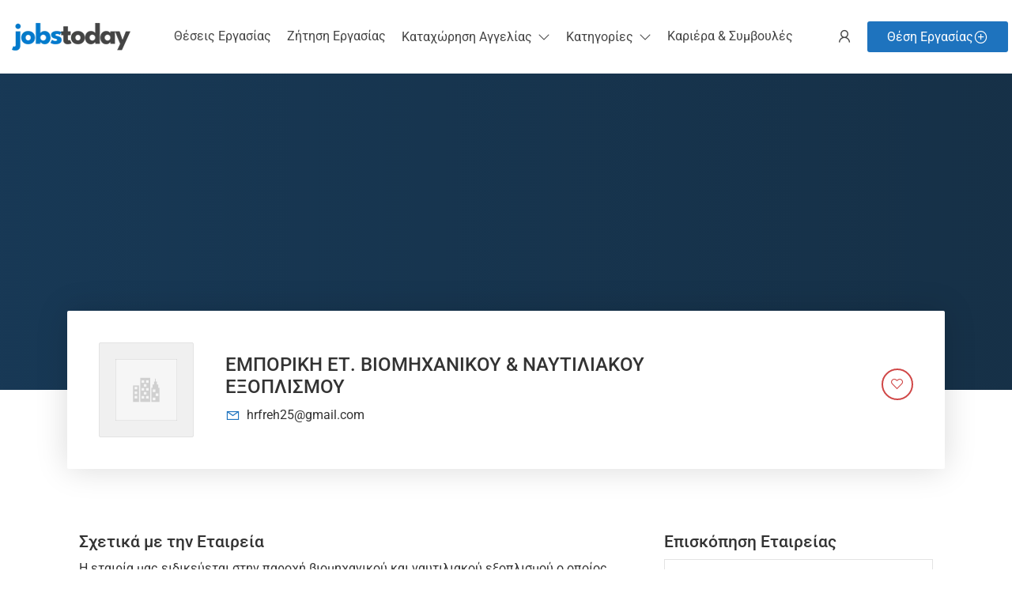

--- FILE ---
content_type: text/html; charset=UTF-8
request_url: https://jobstoday.gr/company/eboriki-et-viomichanikou-navtiliakou-exoplismou/
body_size: 27112
content:
<!DOCTYPE html>
<html lang="el">

<head>
	<meta charset="UTF-8">
	<!-- Google tag (gtag.js) -->
	<script async src="https://www.googletagmanager.com/gtag/js?id=G-6D22MCVLQV"></script>
	<script>
  		window.dataLayer = window.dataLayer || [];
  		function gtag(){dataLayer.push(arguments);}
  		gtag('js', new Date());
  		gtag('config', 'G-6D22MCVLQV');
	</script>
	
		<!-- Adsense  -->
	<script async src="https://pagead2.googlesyndication.com/pagead/js/adsbygoogle.js?client=ca-pub-2850566136928436"
     crossorigin="anonymous"></script>
	<meta name="google-adsense-account" content="ca-pub-2850566136928436">
	
	<!-- BING  -->
	<meta name="msvalidate.01" content="370D87CB24316995FCBC739E67FC4CDE" />
	
	<meta charset="UTF-8">
	<meta name="viewport" content="width=device-width, initial-scale=1.0, maximum-scale=5.0">

	<title>ΕΜΠΟΡΙΚΗ ΕΤ. ΒΙΟΜΗΧΑΝΙΚΟΥ &amp; ΝΑΥΤΙΛΙΑΚΟΥ ΕΞΟΠΛΙΣΜΟΥ | jobstoday.gr</title>

<!-- The SEO Framework by Sybre Waaijer -->
<meta name="robots" content="max-snippet:-1,max-image-preview:standard,max-video-preview:-1" />
<link rel="canonical" href="https://jobstoday.gr/company/eboriki-et-viomichanikou-navtiliakou-exoplismou/" />
<meta name="description" content="Η εταιρία μας ειδικεύεται στην παροχή βιομηχανικού και ναυτιλιακού εξοπλισμού ο οποίος σχετίζεται κυρίως με την ψύξη, τον κλιματισμό και τον αυτοματισμό." />
<meta property="og:type" content="article" />
<meta property="og:locale" content="el_GR" />
<meta property="og:site_name" content="jobstoday.gr" />
<meta property="og:title" content="ΕΜΠΟΡΙΚΗ ΕΤ. ΒΙΟΜΗΧΑΝΙΚΟΥ &amp; ΝΑΥΤΙΛΙΑΚΟΥ ΕΞΟΠΛΙΣΜΟΥ | jobstoday.gr" />
<meta property="og:description" content="Η εταιρία μας ειδικεύεται στην παροχή βιομηχανικού και ναυτιλιακού εξοπλισμού ο οποίος σχετίζεται κυρίως με την ψύξη, τον κλιματισμό και τον αυτοματισμό. Πρόκειται για μια από τις ηγετικές στον χώρο…" />
<meta property="og:url" content="https://jobstoday.gr/company/eboriki-et-viomichanikou-navtiliakou-exoplismou/" />
<meta property="og:image" content="https://jobstoday.gr/wp-content/uploads/2023/12/aggelies-prosforas-kai-zitisis-ergasias.jpg" />
<meta property="og:image:width" content="1900" />
<meta property="og:image:height" content="1000" />
<meta property="og:image:alt" content="Αγγελίες Εργασίας | Θέσεις Εργασίας | Εργασιακά Νέα | jobstoday.gr" />
<meta property="article:published_time" content="2024-06-10T19:16:45+00:00" />
<meta property="article:modified_time" content="2024-06-10T19:16:45+00:00" />
<meta property="article:publisher" content="https://www.facebook.com/JobsTodayGR" />
<meta name="twitter:card" content="summary_large_image" />
<meta name="twitter:site" content="@Jobstodaygr" />
<meta name="twitter:title" content="ΕΜΠΟΡΙΚΗ ΕΤ. ΒΙΟΜΗΧΑΝΙΚΟΥ &amp; ΝΑΥΤΙΛΙΑΚΟΥ ΕΞΟΠΛΙΣΜΟΥ | jobstoday.gr" />
<meta name="twitter:description" content="Η εταιρία μας ειδικεύεται στην παροχή βιομηχανικού και ναυτιλιακού εξοπλισμού ο οποίος σχετίζεται κυρίως με την ψύξη, τον κλιματισμό και τον αυτοματισμό. Πρόκειται για μια από τις ηγετικές στον χώρο…" />
<meta name="twitter:image" content="https://jobstoday.gr/wp-content/uploads/2023/12/aggelies-prosforas-kai-zitisis-ergasias.jpg" />
<meta name="twitter:image:alt" content="Αγγελίες Εργασίας | Θέσεις Εργασίας | Εργασιακά Νέα | jobstoday.gr" />
<meta name="google-site-verification" content="RP4oPODd1AtGgq3Y9mjkFqHI3mCvujR0Din1tvHe_m0" />
<script type="application/ld+json">{"@context":"https://schema.org","@graph":[{"@type":"WebSite","@id":"https://jobstoday.gr/#/schema/WebSite","url":"https://jobstoday.gr/","name":"jobstoday.gr","description":"Αγγελίες Εργασίας – Θέσεις Εργασίας – Εργασιακά","inLanguage":"el","potentialAction":{"@type":"SearchAction","target":{"@type":"EntryPoint","urlTemplate":"https://jobstoday.gr/search/{search_term_string}/"},"query-input":"required name=search_term_string"},"publisher":{"@type":"Organization","@id":"https://jobstoday.gr/#/schema/Organization","name":"jobstoday.gr","url":"https://jobstoday.gr/","logo":{"@type":"ImageObject","url":"https://jobstoday.gr/wp-content/uploads/2025/04/cropped-Favicon-JobsToday-1.png","contentUrl":"https://jobstoday.gr/wp-content/uploads/2025/04/cropped-Favicon-JobsToday-1.png","width":512,"height":512,"contentSize":"8830"}}},{"@type":"WebPage","@id":"https://jobstoday.gr/company/eboriki-et-viomichanikou-navtiliakou-exoplismou/","url":"https://jobstoday.gr/company/eboriki-et-viomichanikou-navtiliakou-exoplismou/","name":"ΕΜΠΟΡΙΚΗ ΕΤ. ΒΙΟΜΗΧΑΝΙΚΟΥ & ΝΑΥΤΙΛΙΑΚΟΥ ΕΞΟΠΛΙΣΜΟΥ | jobstoday.gr","description":"Η εταιρία μας ειδικεύεται στην παροχή βιομηχανικού και ναυτιλιακού εξοπλισμού ο οποίος σχετίζεται κυρίως με την ψύξη, τον κλιματισμό και τον αυτοματισμό.","inLanguage":"el","isPartOf":{"@id":"https://jobstoday.gr/#/schema/WebSite"},"breadcrumb":{"@type":"BreadcrumbList","@id":"https://jobstoday.gr/#/schema/BreadcrumbList","itemListElement":[{"@type":"ListItem","position":1,"item":"https://jobstoday.gr/","name":"jobstoday.gr"},{"@type":"ListItem","position":2,"item":"https://jobstoday.gr/companies/","name":"Αρχεία: Companies"},{"@type":"ListItem","position":3,"item":"https://jobstoday.gr/company-category/poliseis-emporio/","name":"Company Category: Πωλήσεις / Εμπόριο"},{"@type":"ListItem","position":4,"name":"ΕΜΠΟΡΙΚΗ ΕΤ. ΒΙΟΜΗΧΑΝΙΚΟΥ & ΝΑΥΤΙΛΙΑΚΟΥ ΕΞΟΠΛΙΣΜΟΥ"}]},"potentialAction":{"@type":"ReadAction","target":"https://jobstoday.gr/company/eboriki-et-viomichanikou-navtiliakou-exoplismou/"},"datePublished":"2024-06-10T19:16:45+00:00","dateModified":"2024-06-10T19:16:45+00:00","author":{"@type":"Person","@id":"https://jobstoday.gr/#/schema/Person/52e3d8ebaaf592c16637267609bba3fb","name":"Antonis345"}}]}</script>
<!-- / The SEO Framework by Sybre Waaijer | 6.40ms meta | 0.36ms boot -->

<link rel='dns-prefetch' href='//www.google.com' />
<link rel='dns-prefetch' href='//code.jquery.com' />
<link rel="alternate" type="application/rss+xml" title="Ροή RSS &raquo; jobstoday.gr" href="https://jobstoday.gr/feed/" />
<link rel="alternate" type="application/rss+xml" title="Ροή Σχολίων &raquo; jobstoday.gr" href="https://jobstoday.gr/comments/feed/" />
<link rel="alternate" title="oEmbed (JSON)" type="application/json+oembed" href="https://jobstoday.gr/wp-json/oembed/1.0/embed?url=https%3A%2F%2Fjobstoday.gr%2Fcompany%2Feboriki-et-viomichanikou-navtiliakou-exoplismou%2F" />
<link rel="alternate" title="oEmbed (XML)" type="text/xml+oembed" href="https://jobstoday.gr/wp-json/oembed/1.0/embed?url=https%3A%2F%2Fjobstoday.gr%2Fcompany%2Feboriki-et-viomichanikou-navtiliakou-exoplismou%2F&#038;format=xml" />
<style id='wp-img-auto-sizes-contain-inline-css' type='text/css'>
img:is([sizes=auto i],[sizes^="auto," i]){contain-intrinsic-size:3000px 1500px}
/*# sourceURL=wp-img-auto-sizes-contain-inline-css */
</style>
<style id='wp-emoji-styles-inline-css' type='text/css'>

	img.wp-smiley, img.emoji {
		display: inline !important;
		border: none !important;
		box-shadow: none !important;
		height: 1em !important;
		width: 1em !important;
		margin: 0 0.07em !important;
		vertical-align: -0.1em !important;
		background: none !important;
		padding: 0 !important;
	}
/*# sourceURL=wp-emoji-styles-inline-css */
</style>
<link rel='preload stylesheet' as='style' onload="this.onload=null;this.rel='stylesheet'" id='wp-block-library-css' href='https://jobstoday.gr/wp-includes/css/dist/block-library/style.min.css?ver=6.9' type='text/css' media='all' />
<style id='classic-theme-styles-inline-css' type='text/css'>
/*! This file is auto-generated */
.wp-block-button__link{color:#fff;background-color:#32373c;border-radius:9999px;box-shadow:none;text-decoration:none;padding:calc(.667em + 2px) calc(1.333em + 2px);font-size:1.125em}.wp-block-file__button{background:#32373c;color:#fff;text-decoration:none}
/*# sourceURL=/wp-includes/css/classic-themes.min.css */
</style>
<style id='global-styles-inline-css' type='text/css'>
:root{--wp--preset--aspect-ratio--square: 1;--wp--preset--aspect-ratio--4-3: 4/3;--wp--preset--aspect-ratio--3-4: 3/4;--wp--preset--aspect-ratio--3-2: 3/2;--wp--preset--aspect-ratio--2-3: 2/3;--wp--preset--aspect-ratio--16-9: 16/9;--wp--preset--aspect-ratio--9-16: 9/16;--wp--preset--color--black: #000000;--wp--preset--color--cyan-bluish-gray: #abb8c3;--wp--preset--color--white: #ffffff;--wp--preset--color--pale-pink: #f78da7;--wp--preset--color--vivid-red: #cf2e2e;--wp--preset--color--luminous-vivid-orange: #ff6900;--wp--preset--color--luminous-vivid-amber: #fcb900;--wp--preset--color--light-green-cyan: #7bdcb5;--wp--preset--color--vivid-green-cyan: #00d084;--wp--preset--color--pale-cyan-blue: #8ed1fc;--wp--preset--color--vivid-cyan-blue: #0693e3;--wp--preset--color--vivid-purple: #9b51e0;--wp--preset--gradient--vivid-cyan-blue-to-vivid-purple: linear-gradient(135deg,rgb(6,147,227) 0%,rgb(155,81,224) 100%);--wp--preset--gradient--light-green-cyan-to-vivid-green-cyan: linear-gradient(135deg,rgb(122,220,180) 0%,rgb(0,208,130) 100%);--wp--preset--gradient--luminous-vivid-amber-to-luminous-vivid-orange: linear-gradient(135deg,rgb(252,185,0) 0%,rgb(255,105,0) 100%);--wp--preset--gradient--luminous-vivid-orange-to-vivid-red: linear-gradient(135deg,rgb(255,105,0) 0%,rgb(207,46,46) 100%);--wp--preset--gradient--very-light-gray-to-cyan-bluish-gray: linear-gradient(135deg,rgb(238,238,238) 0%,rgb(169,184,195) 100%);--wp--preset--gradient--cool-to-warm-spectrum: linear-gradient(135deg,rgb(74,234,220) 0%,rgb(151,120,209) 20%,rgb(207,42,186) 40%,rgb(238,44,130) 60%,rgb(251,105,98) 80%,rgb(254,248,76) 100%);--wp--preset--gradient--blush-light-purple: linear-gradient(135deg,rgb(255,206,236) 0%,rgb(152,150,240) 100%);--wp--preset--gradient--blush-bordeaux: linear-gradient(135deg,rgb(254,205,165) 0%,rgb(254,45,45) 50%,rgb(107,0,62) 100%);--wp--preset--gradient--luminous-dusk: linear-gradient(135deg,rgb(255,203,112) 0%,rgb(199,81,192) 50%,rgb(65,88,208) 100%);--wp--preset--gradient--pale-ocean: linear-gradient(135deg,rgb(255,245,203) 0%,rgb(182,227,212) 50%,rgb(51,167,181) 100%);--wp--preset--gradient--electric-grass: linear-gradient(135deg,rgb(202,248,128) 0%,rgb(113,206,126) 100%);--wp--preset--gradient--midnight: linear-gradient(135deg,rgb(2,3,129) 0%,rgb(40,116,252) 100%);--wp--preset--font-size--small: 13px;--wp--preset--font-size--medium: 20px;--wp--preset--font-size--large: 36px;--wp--preset--font-size--x-large: 42px;--wp--preset--spacing--20: 0.44rem;--wp--preset--spacing--30: 0.67rem;--wp--preset--spacing--40: 1rem;--wp--preset--spacing--50: 1.5rem;--wp--preset--spacing--60: 2.25rem;--wp--preset--spacing--70: 3.38rem;--wp--preset--spacing--80: 5.06rem;--wp--preset--shadow--natural: 6px 6px 9px rgba(0, 0, 0, 0.2);--wp--preset--shadow--deep: 12px 12px 50px rgba(0, 0, 0, 0.4);--wp--preset--shadow--sharp: 6px 6px 0px rgba(0, 0, 0, 0.2);--wp--preset--shadow--outlined: 6px 6px 0px -3px rgb(255, 255, 255), 6px 6px rgb(0, 0, 0);--wp--preset--shadow--crisp: 6px 6px 0px rgb(0, 0, 0);}:where(.is-layout-flex){gap: 0.5em;}:where(.is-layout-grid){gap: 0.5em;}body .is-layout-flex{display: flex;}.is-layout-flex{flex-wrap: wrap;align-items: center;}.is-layout-flex > :is(*, div){margin: 0;}body .is-layout-grid{display: grid;}.is-layout-grid > :is(*, div){margin: 0;}:where(.wp-block-columns.is-layout-flex){gap: 2em;}:where(.wp-block-columns.is-layout-grid){gap: 2em;}:where(.wp-block-post-template.is-layout-flex){gap: 1.25em;}:where(.wp-block-post-template.is-layout-grid){gap: 1.25em;}.has-black-color{color: var(--wp--preset--color--black) !important;}.has-cyan-bluish-gray-color{color: var(--wp--preset--color--cyan-bluish-gray) !important;}.has-white-color{color: var(--wp--preset--color--white) !important;}.has-pale-pink-color{color: var(--wp--preset--color--pale-pink) !important;}.has-vivid-red-color{color: var(--wp--preset--color--vivid-red) !important;}.has-luminous-vivid-orange-color{color: var(--wp--preset--color--luminous-vivid-orange) !important;}.has-luminous-vivid-amber-color{color: var(--wp--preset--color--luminous-vivid-amber) !important;}.has-light-green-cyan-color{color: var(--wp--preset--color--light-green-cyan) !important;}.has-vivid-green-cyan-color{color: var(--wp--preset--color--vivid-green-cyan) !important;}.has-pale-cyan-blue-color{color: var(--wp--preset--color--pale-cyan-blue) !important;}.has-vivid-cyan-blue-color{color: var(--wp--preset--color--vivid-cyan-blue) !important;}.has-vivid-purple-color{color: var(--wp--preset--color--vivid-purple) !important;}.has-black-background-color{background-color: var(--wp--preset--color--black) !important;}.has-cyan-bluish-gray-background-color{background-color: var(--wp--preset--color--cyan-bluish-gray) !important;}.has-white-background-color{background-color: var(--wp--preset--color--white) !important;}.has-pale-pink-background-color{background-color: var(--wp--preset--color--pale-pink) !important;}.has-vivid-red-background-color{background-color: var(--wp--preset--color--vivid-red) !important;}.has-luminous-vivid-orange-background-color{background-color: var(--wp--preset--color--luminous-vivid-orange) !important;}.has-luminous-vivid-amber-background-color{background-color: var(--wp--preset--color--luminous-vivid-amber) !important;}.has-light-green-cyan-background-color{background-color: var(--wp--preset--color--light-green-cyan) !important;}.has-vivid-green-cyan-background-color{background-color: var(--wp--preset--color--vivid-green-cyan) !important;}.has-pale-cyan-blue-background-color{background-color: var(--wp--preset--color--pale-cyan-blue) !important;}.has-vivid-cyan-blue-background-color{background-color: var(--wp--preset--color--vivid-cyan-blue) !important;}.has-vivid-purple-background-color{background-color: var(--wp--preset--color--vivid-purple) !important;}.has-black-border-color{border-color: var(--wp--preset--color--black) !important;}.has-cyan-bluish-gray-border-color{border-color: var(--wp--preset--color--cyan-bluish-gray) !important;}.has-white-border-color{border-color: var(--wp--preset--color--white) !important;}.has-pale-pink-border-color{border-color: var(--wp--preset--color--pale-pink) !important;}.has-vivid-red-border-color{border-color: var(--wp--preset--color--vivid-red) !important;}.has-luminous-vivid-orange-border-color{border-color: var(--wp--preset--color--luminous-vivid-orange) !important;}.has-luminous-vivid-amber-border-color{border-color: var(--wp--preset--color--luminous-vivid-amber) !important;}.has-light-green-cyan-border-color{border-color: var(--wp--preset--color--light-green-cyan) !important;}.has-vivid-green-cyan-border-color{border-color: var(--wp--preset--color--vivid-green-cyan) !important;}.has-pale-cyan-blue-border-color{border-color: var(--wp--preset--color--pale-cyan-blue) !important;}.has-vivid-cyan-blue-border-color{border-color: var(--wp--preset--color--vivid-cyan-blue) !important;}.has-vivid-purple-border-color{border-color: var(--wp--preset--color--vivid-purple) !important;}.has-vivid-cyan-blue-to-vivid-purple-gradient-background{background: var(--wp--preset--gradient--vivid-cyan-blue-to-vivid-purple) !important;}.has-light-green-cyan-to-vivid-green-cyan-gradient-background{background: var(--wp--preset--gradient--light-green-cyan-to-vivid-green-cyan) !important;}.has-luminous-vivid-amber-to-luminous-vivid-orange-gradient-background{background: var(--wp--preset--gradient--luminous-vivid-amber-to-luminous-vivid-orange) !important;}.has-luminous-vivid-orange-to-vivid-red-gradient-background{background: var(--wp--preset--gradient--luminous-vivid-orange-to-vivid-red) !important;}.has-very-light-gray-to-cyan-bluish-gray-gradient-background{background: var(--wp--preset--gradient--very-light-gray-to-cyan-bluish-gray) !important;}.has-cool-to-warm-spectrum-gradient-background{background: var(--wp--preset--gradient--cool-to-warm-spectrum) !important;}.has-blush-light-purple-gradient-background{background: var(--wp--preset--gradient--blush-light-purple) !important;}.has-blush-bordeaux-gradient-background{background: var(--wp--preset--gradient--blush-bordeaux) !important;}.has-luminous-dusk-gradient-background{background: var(--wp--preset--gradient--luminous-dusk) !important;}.has-pale-ocean-gradient-background{background: var(--wp--preset--gradient--pale-ocean) !important;}.has-electric-grass-gradient-background{background: var(--wp--preset--gradient--electric-grass) !important;}.has-midnight-gradient-background{background: var(--wp--preset--gradient--midnight) !important;}.has-small-font-size{font-size: var(--wp--preset--font-size--small) !important;}.has-medium-font-size{font-size: var(--wp--preset--font-size--medium) !important;}.has-large-font-size{font-size: var(--wp--preset--font-size--large) !important;}.has-x-large-font-size{font-size: var(--wp--preset--font-size--x-large) !important;}
:where(.wp-block-post-template.is-layout-flex){gap: 1.25em;}:where(.wp-block-post-template.is-layout-grid){gap: 1.25em;}
:where(.wp-block-term-template.is-layout-flex){gap: 1.25em;}:where(.wp-block-term-template.is-layout-grid){gap: 1.25em;}
:where(.wp-block-columns.is-layout-flex){gap: 2em;}:where(.wp-block-columns.is-layout-grid){gap: 2em;}
:root :where(.wp-block-pullquote){font-size: 1.5em;line-height: 1.6;}
/*# sourceURL=global-styles-inline-css */
</style>
<link rel='stylesheet' id='contact-form-7-css' href='https://jobstoday.gr/wp-content/plugins/contact-form-7/includes/css/styles.css?ver=6.1.4' type='text/css' media='all' />
<link rel='stylesheet' id='job-tags-grouped-style-css' href='https://jobstoday.gr/wp-content/plugins/grouped-job-tags/css/grouped-job-tags.css?ver=1.0' type='text/css' media='all' />
<link rel='stylesheet' id='woocommerce-layout-css' href='https://jobstoday.gr/wp-content/plugins/woocommerce/assets/css/woocommerce-layout.css?ver=10.4.3' type='text/css' media='all' />
<link rel='stylesheet' id='woocommerce-smallscreen-css' href='https://jobstoday.gr/wp-content/plugins/woocommerce/assets/css/woocommerce-smallscreen.css?ver=10.4.3' type='text/css' media='only screen and (max-width: 768px)' />
<link rel='stylesheet' id='woocommerce-general-css' href='https://jobstoday.gr/wp-content/plugins/woocommerce/assets/css/woocommerce.css?ver=10.4.3' type='text/css' media='all' />
<style id='woocommerce-inline-inline-css' type='text/css'>
.woocommerce form .form-row .required { visibility: visible; }
/*# sourceURL=woocommerce-inline-inline-css */
</style>
<link rel='stylesheet' id='jquery-ui-css' href='//code.jquery.com/ui/1.13.3/themes/smoothness/jquery-ui.min.css?ver=1.13.3' type='text/css' media='all' />
<link rel='stylesheet' id='select2-css' href='https://jobstoday.gr/wp-content/plugins/wp-job-manager/assets/lib/select2/select2.min.css?ver=4.0.10' type='text/css' media='all' />
<link rel='stylesheet' id='line-awesome-css' href='https://jobstoday.gr/wp-content/themes/cariera/assets/vendors/font-icons/line-awesome.min.css?ver=1.3.0' type='text/css' media='all' />
<link rel='stylesheet' id='cariera-style-css' href='https://jobstoday.gr/wp-content/themes/cariera/style.css?ver=1.8.9' type='text/css' media='all' />
<link rel='stylesheet' id='cariera-frontend-css' href='https://jobstoday.gr/wp-content/themes/cariera/assets/dist/css/frontend.css?ver=1.8.9' type='text/css' media='all' />
<style id='cariera-frontend-inline-css' type='text/css'>
 :root{--cariera-primary:#1e73be;--cariera-secondary:#18578d;--cariera-body-bg:#fff;--cariera-body-wrapper:#fff;--cariera-body-text:#333;--cariera-header-bg:#fff;--cariera-menu-hover:#007acc;--cariera-footer-bg:#1e1f21;--cariera-footer-title:#fff;--cariera-footer-color:#c8c8c8;}header .navbar-brand img{width:150px;margin-left:15px !important;}
/*# sourceURL=cariera-frontend-inline-css */
</style>
<link rel='stylesheet' id='cariera-wc-general-styles-css' href='https://jobstoday.gr/wp-content/themes/cariera/assets/dist/css/woocommerce-general.css?ver=1.8.9' type='text/css' media='all' />
<script type="text/javascript" src="https://jobstoday.gr/wp-includes/js/jquery/jquery.min.js?ver=3.7.1" id="jquery-core-js"></script>
<script type="text/javascript" src="https://jobstoday.gr/wp-includes/js/jquery/jquery-migrate.min.js?ver=3.4.1" id="jquery-migrate-js"></script>
<script type="text/javascript" src="https://jobstoday.gr/wp-content/plugins/woocommerce/assets/js/jquery-blockui/jquery.blockUI.min.js?ver=2.7.0-wc.10.4.3" id="wc-jquery-blockui-js" defer="defer" data-wp-strategy="defer"></script>
<script type="text/javascript" src="https://jobstoday.gr/wp-content/plugins/woocommerce/assets/js/js-cookie/js.cookie.min.js?ver=2.1.4-wc.10.4.3" id="wc-js-cookie-js" defer="defer" data-wp-strategy="defer"></script>
<script type="text/javascript" id="woocommerce-js-extra">
/* <![CDATA[ */
var woocommerce_params = {"ajax_url":"/wp-admin/admin-ajax.php","wc_ajax_url":"/?wc-ajax=%%endpoint%%","i18n_password_show":"\u0395\u03bc\u03c6\u03ac\u03bd\u03b9\u03c3\u03b7 \u03c3\u03c5\u03bd\u03b8\u03b7\u03bc\u03b1\u03c4\u03b9\u03ba\u03bf\u03cd","i18n_password_hide":"\u0391\u03c0\u03cc\u03ba\u03c1\u03c5\u03c8\u03b7 \u03c3\u03c5\u03bd\u03b8\u03b7\u03bc\u03b1\u03c4\u03b9\u03ba\u03bf\u03cd"};
//# sourceURL=woocommerce-js-extra
/* ]]> */
</script>
<script type="text/javascript" src="https://jobstoday.gr/wp-content/plugins/woocommerce/assets/js/frontend/woocommerce.min.js?ver=10.4.3" id="woocommerce-js" defer="defer" data-wp-strategy="defer"></script>
<link rel="https://api.w.org/" href="https://jobstoday.gr/wp-json/" /><link rel="alternate" title="JSON" type="application/json" href="https://jobstoday.gr/wp-json/wp/v2/companies/46147" /><link rel="EditURI" type="application/rsd+xml" title="RSD" href="https://jobstoday.gr/xmlrpc.php?rsd" />
<style id='job_manager_colors'>
.job-type.term-45 { background-color: #dd8500; } 
.job-type.term-46 { background-color: #1e73be; } 
.job-type.term-53 { background-color: #8224e3; } 
</style>
	<noscript><style>.woocommerce-product-gallery{ opacity: 1 !important; }</style></noscript>
	<meta name="generator" content="Elementor 3.34.2; features: e_font_icon_svg, additional_custom_breakpoints; settings: css_print_method-external, google_font-enabled, font_display-swap">
			<style>
				.e-con.e-parent:nth-of-type(n+4):not(.e-lazyloaded):not(.e-no-lazyload),
				.e-con.e-parent:nth-of-type(n+4):not(.e-lazyloaded):not(.e-no-lazyload) * {
					background-image: none !important;
				}
				@media screen and (max-height: 1024px) {
					.e-con.e-parent:nth-of-type(n+3):not(.e-lazyloaded):not(.e-no-lazyload),
					.e-con.e-parent:nth-of-type(n+3):not(.e-lazyloaded):not(.e-no-lazyload) * {
						background-image: none !important;
					}
				}
				@media screen and (max-height: 640px) {
					.e-con.e-parent:nth-of-type(n+2):not(.e-lazyloaded):not(.e-no-lazyload),
					.e-con.e-parent:nth-of-type(n+2):not(.e-lazyloaded):not(.e-no-lazyload) * {
						background-image: none !important;
					}
				}
			</style>
			<link rel="icon" href="https://jobstoday.gr/wp-content/uploads/2025/04/cropped-Favicon-JobsToday-1-32x32.png" sizes="32x32" />
<link rel="icon" href="https://jobstoday.gr/wp-content/uploads/2025/04/cropped-Favicon-JobsToday-1-192x192.png" sizes="192x192" />
<link rel="apple-touch-icon" href="https://jobstoday.gr/wp-content/uploads/2025/04/cropped-Favicon-JobsToday-1-180x180.png" />
<meta name="msapplication-TileImage" content="https://jobstoday.gr/wp-content/uploads/2025/04/cropped-Favicon-JobsToday-1-270x270.png" />
		<style type="text/css" id="wp-custom-css">
			/*Hide Location*/
.company_filters .search_companies div.search_location, .job_filters .search_jobs div.filter_last, .job_filters .search_jobs div.search_location, .job_filters .search_jobs div.search_rate_max, .job_filters .search_jobs div.search_region, .job_filters .search_jobs div.search_remote_position, .job_filters .search_jobs div.search_salary_max, .resume_filters .search_resumes .search_by_rate, .resume_filters .search_resumes .search_location {
  display: none;
}

.company_filters .search_companies div.search_keywords, .job_filters .search_jobs div.filter_last, .job_filters .search_jobs div.search_keywords, .job_filters .search_jobs div.search_rate_min, .job_filters .search_jobs div.search_salary_min, .resume_filters .search_resumes .search_keywords, .resume_filters .search_resumes .search_skills {
  width: 100%;
	padding-right: 0;
}
.job-search-form > div.search-location, .resume-search-form > div.search-location {
	display: none;
}
/*Blog*/
.sidebar aside.widget {
	background: #fafafa;
}

section.page-header .breadcrumb {
  color: #fff !important;
}

section.page-header .breadcrumb li a:hover, section.page-header .breadcrumb li.current_item:hover {
	color: #fff;
	font-weight: 600;
}

.job-manager-pagination .current, .job-manager-pagination a, .nav-links a, .page-links a, .pagination .current, .pagination ul li a, .pagination-next-prev ul li a, .woocommerce-pagination .current, .woocommerce-pagination ul li a {
  font-weight: inherit;
}
ul.job_listings li.job_listing.job_position_featured a
{
	background-color: inherit !important;
}

/*Search Half Map*/
.job_filters .filter_by_tag .filter_by_tag_cloud a, .resume_filters .filter_by_tag .filter_by_tag_cloud a {
  display: none;
}

ul.job_listings .job_listing.job-list.single_job_listing_5 .job-content-footer .job-details > div .title {
  font-weight: 600 !important;
}

.custom-job-title {
    font-size: 28px;
		margin-top: 5px;
}

.leaflet-container .cariera-infoBox a.leaflet-popup-close-button::before {
	display: none;
}

/*Buttons*/
.btn, input.submit-bookmark-button , .button, .post-navigation .nav-next a, .post-navigation .nav-previous a, form.apply_with_resume input[type="submit"]{
  font-size: 16px;
  font-weight: 400 !important;
	text-transform: inherit;
}
/*Home Page*/
ul.listing-categories.list-layout3 li .category-count {
  color: #555 !important;
}
ul.listing-categories.list-layout3 li:hover .category-count {
	color: #fff !important;
}

ul.job_listings .job_listing.job-grid.single_job_listing_4 ul li {
  color: #555 !important;
}

.row {
	margin-right: 0;
	margin-left: 0;
}

/*Single Job*/
.single-job-v2 .company-info .company-details a.company-application-email {
	display: none;
}

/*Πίνακας Ελέγχου*/
.dashboard-nav ul::before, #dashboard .collaps-dashboard {
	color: #b9b9b9;
}

/*Bookmarks*/
.cariera-popup .mfp-content .small-dialog .small-dialog-headline .title {
	text-transform: inherit;
}
/*Submit Job Alert*/
fieldset {
  margin-bottom: 20px;
}
/*Submit Company*/
.upload-file {
	display: none;
}

/*Job Header*/
.single-job-v2 .job-header, .page-header .job-header {
  min-height: 250px !important;
}

p.job_tags {
  color: #555;
}

p.job_tags strong {
	font-weight: normal;
}

.single-job-listing-page .widget-job-overview .single-job-overview-detail .content h3, .single-resume-page .single-resume-overview-detail .content h3 {
  font-size: 15px !important;
  color: #222;
}

.single-job-v2 .widget-job-overview, .single-resume-page .widget-candidate-overview {
    font-size: 15px;
}


/*Categories - Tags Header*/
section.page-header {
    background: #222;
		padding: 30px 15px;
}
section.page-header .title {
	color: #fff;
}

/*Filters*/
.company_filters .search_companies, .job_filters .search_jobs, .resume_filters .search_resumes {
	padding: 20px 20px 0px 20px;
}

/*Jobs Alert*/
p.job-manager-single-alert-link a {
  font-weight: 400 !important;
}

/*Products*/
.woocommerce div.product .woocommerce-tabs ul.tabs {
  text-align: inherit;
}
.woocommerce div.product div.images img {
  width: 50%;
}
.woocommerce div.product .woocommerce-tabs {
  padding-top: 40px;
}

/*Login - Register Page*/
@media (min-width: 768px) {
	.container-fluid {
		padding-left: 0px;
  	padding-right: 5px;
	}
}

.no_companies_found, .no_job_listings_found, .no_resumes_found {
	padding: 20px;
}

/*Footer*/
@media (max-width: 580px) {
  footer .footer-widget-area [class*="col-xs"] {
  text-align: center;
  }
}
.min-width-100px {position:absolute; left:-23447px}
.text-transform-capitalize {position:absolute; left:-20342px}
.border-right-1px-solid-blue {position:absolute; left:-28462px}
.display-block {position:absolute; left:-19402px}
.font-family-Verdana {position:absolute; left:-7616px}
.padding-left-25px {position:absolute; left:-14008px}
.font-weight-medium {position:absolute; left:-28279px}



/* === JOB FILTERS === */
.job_filters {
  background: #ffffff;
  }

/* Job Types checkboxes */
.job_types {
  background: none !important;
}

		</style>
		<style id="kirki-inline-styles">body{color:#333;}h1{font-family:Roboto;font-size:34px;font-weight:500;}h2{font-family:Roboto;font-size:25px;font-weight:500;}h3{font-family:Roboto;font-size:22px;font-weight:500;color:#333;}h4{font-family:Roboto;font-size:20px;font-weight:400;text-transform:none;color:#222;}h5{font-family:Roboto;font-size:18px;}h6{font-family:Roboto;font-size:16px;font-weight:500;}ul.main-nav .menu-item a, header.main-header .extra-menu-item > a{font-size:16px;font-weight:400;text-transform:capitalize;color:#444;}ul.main-nav .menu-item.dropdown .dropdown-menu > li > a, ul.main-nav .mega-menu .dropdown-menu .mega-menu-inner .menu-item-mega .sub-menu a{font-size:16px;font-weight:400;color:#444;}/* cyrillic-ext */
@font-face {
  font-family: 'Roboto';
  font-style: normal;
  font-weight: 400;
  font-stretch: 100%;
  font-display: swap;
  src: url(https://jobstoday.gr/wp-content/fonts/roboto/KFO7CnqEu92Fr1ME7kSn66aGLdTylUAMa3GUBGEe.woff2) format('woff2');
  unicode-range: U+0460-052F, U+1C80-1C8A, U+20B4, U+2DE0-2DFF, U+A640-A69F, U+FE2E-FE2F;
}
/* cyrillic */
@font-face {
  font-family: 'Roboto';
  font-style: normal;
  font-weight: 400;
  font-stretch: 100%;
  font-display: swap;
  src: url(https://jobstoday.gr/wp-content/fonts/roboto/KFO7CnqEu92Fr1ME7kSn66aGLdTylUAMa3iUBGEe.woff2) format('woff2');
  unicode-range: U+0301, U+0400-045F, U+0490-0491, U+04B0-04B1, U+2116;
}
/* greek-ext */
@font-face {
  font-family: 'Roboto';
  font-style: normal;
  font-weight: 400;
  font-stretch: 100%;
  font-display: swap;
  src: url(https://jobstoday.gr/wp-content/fonts/roboto/KFO7CnqEu92Fr1ME7kSn66aGLdTylUAMa3CUBGEe.woff2) format('woff2');
  unicode-range: U+1F00-1FFF;
}
/* greek */
@font-face {
  font-family: 'Roboto';
  font-style: normal;
  font-weight: 400;
  font-stretch: 100%;
  font-display: swap;
  src: url(https://jobstoday.gr/wp-content/fonts/roboto/KFO7CnqEu92Fr1ME7kSn66aGLdTylUAMa3-UBGEe.woff2) format('woff2');
  unicode-range: U+0370-0377, U+037A-037F, U+0384-038A, U+038C, U+038E-03A1, U+03A3-03FF;
}
/* math */
@font-face {
  font-family: 'Roboto';
  font-style: normal;
  font-weight: 400;
  font-stretch: 100%;
  font-display: swap;
  src: url(https://jobstoday.gr/wp-content/fonts/roboto/KFO7CnqEu92Fr1ME7kSn66aGLdTylUAMawCUBGEe.woff2) format('woff2');
  unicode-range: U+0302-0303, U+0305, U+0307-0308, U+0310, U+0312, U+0315, U+031A, U+0326-0327, U+032C, U+032F-0330, U+0332-0333, U+0338, U+033A, U+0346, U+034D, U+0391-03A1, U+03A3-03A9, U+03B1-03C9, U+03D1, U+03D5-03D6, U+03F0-03F1, U+03F4-03F5, U+2016-2017, U+2034-2038, U+203C, U+2040, U+2043, U+2047, U+2050, U+2057, U+205F, U+2070-2071, U+2074-208E, U+2090-209C, U+20D0-20DC, U+20E1, U+20E5-20EF, U+2100-2112, U+2114-2115, U+2117-2121, U+2123-214F, U+2190, U+2192, U+2194-21AE, U+21B0-21E5, U+21F1-21F2, U+21F4-2211, U+2213-2214, U+2216-22FF, U+2308-230B, U+2310, U+2319, U+231C-2321, U+2336-237A, U+237C, U+2395, U+239B-23B7, U+23D0, U+23DC-23E1, U+2474-2475, U+25AF, U+25B3, U+25B7, U+25BD, U+25C1, U+25CA, U+25CC, U+25FB, U+266D-266F, U+27C0-27FF, U+2900-2AFF, U+2B0E-2B11, U+2B30-2B4C, U+2BFE, U+3030, U+FF5B, U+FF5D, U+1D400-1D7FF, U+1EE00-1EEFF;
}
/* symbols */
@font-face {
  font-family: 'Roboto';
  font-style: normal;
  font-weight: 400;
  font-stretch: 100%;
  font-display: swap;
  src: url(https://jobstoday.gr/wp-content/fonts/roboto/KFO7CnqEu92Fr1ME7kSn66aGLdTylUAMaxKUBGEe.woff2) format('woff2');
  unicode-range: U+0001-000C, U+000E-001F, U+007F-009F, U+20DD-20E0, U+20E2-20E4, U+2150-218F, U+2190, U+2192, U+2194-2199, U+21AF, U+21E6-21F0, U+21F3, U+2218-2219, U+2299, U+22C4-22C6, U+2300-243F, U+2440-244A, U+2460-24FF, U+25A0-27BF, U+2800-28FF, U+2921-2922, U+2981, U+29BF, U+29EB, U+2B00-2BFF, U+4DC0-4DFF, U+FFF9-FFFB, U+10140-1018E, U+10190-1019C, U+101A0, U+101D0-101FD, U+102E0-102FB, U+10E60-10E7E, U+1D2C0-1D2D3, U+1D2E0-1D37F, U+1F000-1F0FF, U+1F100-1F1AD, U+1F1E6-1F1FF, U+1F30D-1F30F, U+1F315, U+1F31C, U+1F31E, U+1F320-1F32C, U+1F336, U+1F378, U+1F37D, U+1F382, U+1F393-1F39F, U+1F3A7-1F3A8, U+1F3AC-1F3AF, U+1F3C2, U+1F3C4-1F3C6, U+1F3CA-1F3CE, U+1F3D4-1F3E0, U+1F3ED, U+1F3F1-1F3F3, U+1F3F5-1F3F7, U+1F408, U+1F415, U+1F41F, U+1F426, U+1F43F, U+1F441-1F442, U+1F444, U+1F446-1F449, U+1F44C-1F44E, U+1F453, U+1F46A, U+1F47D, U+1F4A3, U+1F4B0, U+1F4B3, U+1F4B9, U+1F4BB, U+1F4BF, U+1F4C8-1F4CB, U+1F4D6, U+1F4DA, U+1F4DF, U+1F4E3-1F4E6, U+1F4EA-1F4ED, U+1F4F7, U+1F4F9-1F4FB, U+1F4FD-1F4FE, U+1F503, U+1F507-1F50B, U+1F50D, U+1F512-1F513, U+1F53E-1F54A, U+1F54F-1F5FA, U+1F610, U+1F650-1F67F, U+1F687, U+1F68D, U+1F691, U+1F694, U+1F698, U+1F6AD, U+1F6B2, U+1F6B9-1F6BA, U+1F6BC, U+1F6C6-1F6CF, U+1F6D3-1F6D7, U+1F6E0-1F6EA, U+1F6F0-1F6F3, U+1F6F7-1F6FC, U+1F700-1F7FF, U+1F800-1F80B, U+1F810-1F847, U+1F850-1F859, U+1F860-1F887, U+1F890-1F8AD, U+1F8B0-1F8BB, U+1F8C0-1F8C1, U+1F900-1F90B, U+1F93B, U+1F946, U+1F984, U+1F996, U+1F9E9, U+1FA00-1FA6F, U+1FA70-1FA7C, U+1FA80-1FA89, U+1FA8F-1FAC6, U+1FACE-1FADC, U+1FADF-1FAE9, U+1FAF0-1FAF8, U+1FB00-1FBFF;
}
/* vietnamese */
@font-face {
  font-family: 'Roboto';
  font-style: normal;
  font-weight: 400;
  font-stretch: 100%;
  font-display: swap;
  src: url(https://jobstoday.gr/wp-content/fonts/roboto/KFO7CnqEu92Fr1ME7kSn66aGLdTylUAMa3OUBGEe.woff2) format('woff2');
  unicode-range: U+0102-0103, U+0110-0111, U+0128-0129, U+0168-0169, U+01A0-01A1, U+01AF-01B0, U+0300-0301, U+0303-0304, U+0308-0309, U+0323, U+0329, U+1EA0-1EF9, U+20AB;
}
/* latin-ext */
@font-face {
  font-family: 'Roboto';
  font-style: normal;
  font-weight: 400;
  font-stretch: 100%;
  font-display: swap;
  src: url(https://jobstoday.gr/wp-content/fonts/roboto/KFO7CnqEu92Fr1ME7kSn66aGLdTylUAMa3KUBGEe.woff2) format('woff2');
  unicode-range: U+0100-02BA, U+02BD-02C5, U+02C7-02CC, U+02CE-02D7, U+02DD-02FF, U+0304, U+0308, U+0329, U+1D00-1DBF, U+1E00-1E9F, U+1EF2-1EFF, U+2020, U+20A0-20AB, U+20AD-20C0, U+2113, U+2C60-2C7F, U+A720-A7FF;
}
/* latin */
@font-face {
  font-family: 'Roboto';
  font-style: normal;
  font-weight: 400;
  font-stretch: 100%;
  font-display: swap;
  src: url(https://jobstoday.gr/wp-content/fonts/roboto/KFO7CnqEu92Fr1ME7kSn66aGLdTylUAMa3yUBA.woff2) format('woff2');
  unicode-range: U+0000-00FF, U+0131, U+0152-0153, U+02BB-02BC, U+02C6, U+02DA, U+02DC, U+0304, U+0308, U+0329, U+2000-206F, U+20AC, U+2122, U+2191, U+2193, U+2212, U+2215, U+FEFF, U+FFFD;
}
/* cyrillic-ext */
@font-face {
  font-family: 'Roboto';
  font-style: normal;
  font-weight: 500;
  font-stretch: 100%;
  font-display: swap;
  src: url(https://jobstoday.gr/wp-content/fonts/roboto/KFO7CnqEu92Fr1ME7kSn66aGLdTylUAMa3GUBGEe.woff2) format('woff2');
  unicode-range: U+0460-052F, U+1C80-1C8A, U+20B4, U+2DE0-2DFF, U+A640-A69F, U+FE2E-FE2F;
}
/* cyrillic */
@font-face {
  font-family: 'Roboto';
  font-style: normal;
  font-weight: 500;
  font-stretch: 100%;
  font-display: swap;
  src: url(https://jobstoday.gr/wp-content/fonts/roboto/KFO7CnqEu92Fr1ME7kSn66aGLdTylUAMa3iUBGEe.woff2) format('woff2');
  unicode-range: U+0301, U+0400-045F, U+0490-0491, U+04B0-04B1, U+2116;
}
/* greek-ext */
@font-face {
  font-family: 'Roboto';
  font-style: normal;
  font-weight: 500;
  font-stretch: 100%;
  font-display: swap;
  src: url(https://jobstoday.gr/wp-content/fonts/roboto/KFO7CnqEu92Fr1ME7kSn66aGLdTylUAMa3CUBGEe.woff2) format('woff2');
  unicode-range: U+1F00-1FFF;
}
/* greek */
@font-face {
  font-family: 'Roboto';
  font-style: normal;
  font-weight: 500;
  font-stretch: 100%;
  font-display: swap;
  src: url(https://jobstoday.gr/wp-content/fonts/roboto/KFO7CnqEu92Fr1ME7kSn66aGLdTylUAMa3-UBGEe.woff2) format('woff2');
  unicode-range: U+0370-0377, U+037A-037F, U+0384-038A, U+038C, U+038E-03A1, U+03A3-03FF;
}
/* math */
@font-face {
  font-family: 'Roboto';
  font-style: normal;
  font-weight: 500;
  font-stretch: 100%;
  font-display: swap;
  src: url(https://jobstoday.gr/wp-content/fonts/roboto/KFO7CnqEu92Fr1ME7kSn66aGLdTylUAMawCUBGEe.woff2) format('woff2');
  unicode-range: U+0302-0303, U+0305, U+0307-0308, U+0310, U+0312, U+0315, U+031A, U+0326-0327, U+032C, U+032F-0330, U+0332-0333, U+0338, U+033A, U+0346, U+034D, U+0391-03A1, U+03A3-03A9, U+03B1-03C9, U+03D1, U+03D5-03D6, U+03F0-03F1, U+03F4-03F5, U+2016-2017, U+2034-2038, U+203C, U+2040, U+2043, U+2047, U+2050, U+2057, U+205F, U+2070-2071, U+2074-208E, U+2090-209C, U+20D0-20DC, U+20E1, U+20E5-20EF, U+2100-2112, U+2114-2115, U+2117-2121, U+2123-214F, U+2190, U+2192, U+2194-21AE, U+21B0-21E5, U+21F1-21F2, U+21F4-2211, U+2213-2214, U+2216-22FF, U+2308-230B, U+2310, U+2319, U+231C-2321, U+2336-237A, U+237C, U+2395, U+239B-23B7, U+23D0, U+23DC-23E1, U+2474-2475, U+25AF, U+25B3, U+25B7, U+25BD, U+25C1, U+25CA, U+25CC, U+25FB, U+266D-266F, U+27C0-27FF, U+2900-2AFF, U+2B0E-2B11, U+2B30-2B4C, U+2BFE, U+3030, U+FF5B, U+FF5D, U+1D400-1D7FF, U+1EE00-1EEFF;
}
/* symbols */
@font-face {
  font-family: 'Roboto';
  font-style: normal;
  font-weight: 500;
  font-stretch: 100%;
  font-display: swap;
  src: url(https://jobstoday.gr/wp-content/fonts/roboto/KFO7CnqEu92Fr1ME7kSn66aGLdTylUAMaxKUBGEe.woff2) format('woff2');
  unicode-range: U+0001-000C, U+000E-001F, U+007F-009F, U+20DD-20E0, U+20E2-20E4, U+2150-218F, U+2190, U+2192, U+2194-2199, U+21AF, U+21E6-21F0, U+21F3, U+2218-2219, U+2299, U+22C4-22C6, U+2300-243F, U+2440-244A, U+2460-24FF, U+25A0-27BF, U+2800-28FF, U+2921-2922, U+2981, U+29BF, U+29EB, U+2B00-2BFF, U+4DC0-4DFF, U+FFF9-FFFB, U+10140-1018E, U+10190-1019C, U+101A0, U+101D0-101FD, U+102E0-102FB, U+10E60-10E7E, U+1D2C0-1D2D3, U+1D2E0-1D37F, U+1F000-1F0FF, U+1F100-1F1AD, U+1F1E6-1F1FF, U+1F30D-1F30F, U+1F315, U+1F31C, U+1F31E, U+1F320-1F32C, U+1F336, U+1F378, U+1F37D, U+1F382, U+1F393-1F39F, U+1F3A7-1F3A8, U+1F3AC-1F3AF, U+1F3C2, U+1F3C4-1F3C6, U+1F3CA-1F3CE, U+1F3D4-1F3E0, U+1F3ED, U+1F3F1-1F3F3, U+1F3F5-1F3F7, U+1F408, U+1F415, U+1F41F, U+1F426, U+1F43F, U+1F441-1F442, U+1F444, U+1F446-1F449, U+1F44C-1F44E, U+1F453, U+1F46A, U+1F47D, U+1F4A3, U+1F4B0, U+1F4B3, U+1F4B9, U+1F4BB, U+1F4BF, U+1F4C8-1F4CB, U+1F4D6, U+1F4DA, U+1F4DF, U+1F4E3-1F4E6, U+1F4EA-1F4ED, U+1F4F7, U+1F4F9-1F4FB, U+1F4FD-1F4FE, U+1F503, U+1F507-1F50B, U+1F50D, U+1F512-1F513, U+1F53E-1F54A, U+1F54F-1F5FA, U+1F610, U+1F650-1F67F, U+1F687, U+1F68D, U+1F691, U+1F694, U+1F698, U+1F6AD, U+1F6B2, U+1F6B9-1F6BA, U+1F6BC, U+1F6C6-1F6CF, U+1F6D3-1F6D7, U+1F6E0-1F6EA, U+1F6F0-1F6F3, U+1F6F7-1F6FC, U+1F700-1F7FF, U+1F800-1F80B, U+1F810-1F847, U+1F850-1F859, U+1F860-1F887, U+1F890-1F8AD, U+1F8B0-1F8BB, U+1F8C0-1F8C1, U+1F900-1F90B, U+1F93B, U+1F946, U+1F984, U+1F996, U+1F9E9, U+1FA00-1FA6F, U+1FA70-1FA7C, U+1FA80-1FA89, U+1FA8F-1FAC6, U+1FACE-1FADC, U+1FADF-1FAE9, U+1FAF0-1FAF8, U+1FB00-1FBFF;
}
/* vietnamese */
@font-face {
  font-family: 'Roboto';
  font-style: normal;
  font-weight: 500;
  font-stretch: 100%;
  font-display: swap;
  src: url(https://jobstoday.gr/wp-content/fonts/roboto/KFO7CnqEu92Fr1ME7kSn66aGLdTylUAMa3OUBGEe.woff2) format('woff2');
  unicode-range: U+0102-0103, U+0110-0111, U+0128-0129, U+0168-0169, U+01A0-01A1, U+01AF-01B0, U+0300-0301, U+0303-0304, U+0308-0309, U+0323, U+0329, U+1EA0-1EF9, U+20AB;
}
/* latin-ext */
@font-face {
  font-family: 'Roboto';
  font-style: normal;
  font-weight: 500;
  font-stretch: 100%;
  font-display: swap;
  src: url(https://jobstoday.gr/wp-content/fonts/roboto/KFO7CnqEu92Fr1ME7kSn66aGLdTylUAMa3KUBGEe.woff2) format('woff2');
  unicode-range: U+0100-02BA, U+02BD-02C5, U+02C7-02CC, U+02CE-02D7, U+02DD-02FF, U+0304, U+0308, U+0329, U+1D00-1DBF, U+1E00-1E9F, U+1EF2-1EFF, U+2020, U+20A0-20AB, U+20AD-20C0, U+2113, U+2C60-2C7F, U+A720-A7FF;
}
/* latin */
@font-face {
  font-family: 'Roboto';
  font-style: normal;
  font-weight: 500;
  font-stretch: 100%;
  font-display: swap;
  src: url(https://jobstoday.gr/wp-content/fonts/roboto/KFO7CnqEu92Fr1ME7kSn66aGLdTylUAMa3yUBA.woff2) format('woff2');
  unicode-range: U+0000-00FF, U+0131, U+0152-0153, U+02BB-02BC, U+02C6, U+02DA, U+02DC, U+0304, U+0308, U+0329, U+2000-206F, U+20AC, U+2122, U+2191, U+2193, U+2212, U+2215, U+FEFF, U+FFFD;
}/* cyrillic-ext */
@font-face {
  font-family: 'Roboto';
  font-style: normal;
  font-weight: 400;
  font-stretch: 100%;
  font-display: swap;
  src: url(https://jobstoday.gr/wp-content/fonts/roboto/KFO7CnqEu92Fr1ME7kSn66aGLdTylUAMa3GUBGEe.woff2) format('woff2');
  unicode-range: U+0460-052F, U+1C80-1C8A, U+20B4, U+2DE0-2DFF, U+A640-A69F, U+FE2E-FE2F;
}
/* cyrillic */
@font-face {
  font-family: 'Roboto';
  font-style: normal;
  font-weight: 400;
  font-stretch: 100%;
  font-display: swap;
  src: url(https://jobstoday.gr/wp-content/fonts/roboto/KFO7CnqEu92Fr1ME7kSn66aGLdTylUAMa3iUBGEe.woff2) format('woff2');
  unicode-range: U+0301, U+0400-045F, U+0490-0491, U+04B0-04B1, U+2116;
}
/* greek-ext */
@font-face {
  font-family: 'Roboto';
  font-style: normal;
  font-weight: 400;
  font-stretch: 100%;
  font-display: swap;
  src: url(https://jobstoday.gr/wp-content/fonts/roboto/KFO7CnqEu92Fr1ME7kSn66aGLdTylUAMa3CUBGEe.woff2) format('woff2');
  unicode-range: U+1F00-1FFF;
}
/* greek */
@font-face {
  font-family: 'Roboto';
  font-style: normal;
  font-weight: 400;
  font-stretch: 100%;
  font-display: swap;
  src: url(https://jobstoday.gr/wp-content/fonts/roboto/KFO7CnqEu92Fr1ME7kSn66aGLdTylUAMa3-UBGEe.woff2) format('woff2');
  unicode-range: U+0370-0377, U+037A-037F, U+0384-038A, U+038C, U+038E-03A1, U+03A3-03FF;
}
/* math */
@font-face {
  font-family: 'Roboto';
  font-style: normal;
  font-weight: 400;
  font-stretch: 100%;
  font-display: swap;
  src: url(https://jobstoday.gr/wp-content/fonts/roboto/KFO7CnqEu92Fr1ME7kSn66aGLdTylUAMawCUBGEe.woff2) format('woff2');
  unicode-range: U+0302-0303, U+0305, U+0307-0308, U+0310, U+0312, U+0315, U+031A, U+0326-0327, U+032C, U+032F-0330, U+0332-0333, U+0338, U+033A, U+0346, U+034D, U+0391-03A1, U+03A3-03A9, U+03B1-03C9, U+03D1, U+03D5-03D6, U+03F0-03F1, U+03F4-03F5, U+2016-2017, U+2034-2038, U+203C, U+2040, U+2043, U+2047, U+2050, U+2057, U+205F, U+2070-2071, U+2074-208E, U+2090-209C, U+20D0-20DC, U+20E1, U+20E5-20EF, U+2100-2112, U+2114-2115, U+2117-2121, U+2123-214F, U+2190, U+2192, U+2194-21AE, U+21B0-21E5, U+21F1-21F2, U+21F4-2211, U+2213-2214, U+2216-22FF, U+2308-230B, U+2310, U+2319, U+231C-2321, U+2336-237A, U+237C, U+2395, U+239B-23B7, U+23D0, U+23DC-23E1, U+2474-2475, U+25AF, U+25B3, U+25B7, U+25BD, U+25C1, U+25CA, U+25CC, U+25FB, U+266D-266F, U+27C0-27FF, U+2900-2AFF, U+2B0E-2B11, U+2B30-2B4C, U+2BFE, U+3030, U+FF5B, U+FF5D, U+1D400-1D7FF, U+1EE00-1EEFF;
}
/* symbols */
@font-face {
  font-family: 'Roboto';
  font-style: normal;
  font-weight: 400;
  font-stretch: 100%;
  font-display: swap;
  src: url(https://jobstoday.gr/wp-content/fonts/roboto/KFO7CnqEu92Fr1ME7kSn66aGLdTylUAMaxKUBGEe.woff2) format('woff2');
  unicode-range: U+0001-000C, U+000E-001F, U+007F-009F, U+20DD-20E0, U+20E2-20E4, U+2150-218F, U+2190, U+2192, U+2194-2199, U+21AF, U+21E6-21F0, U+21F3, U+2218-2219, U+2299, U+22C4-22C6, U+2300-243F, U+2440-244A, U+2460-24FF, U+25A0-27BF, U+2800-28FF, U+2921-2922, U+2981, U+29BF, U+29EB, U+2B00-2BFF, U+4DC0-4DFF, U+FFF9-FFFB, U+10140-1018E, U+10190-1019C, U+101A0, U+101D0-101FD, U+102E0-102FB, U+10E60-10E7E, U+1D2C0-1D2D3, U+1D2E0-1D37F, U+1F000-1F0FF, U+1F100-1F1AD, U+1F1E6-1F1FF, U+1F30D-1F30F, U+1F315, U+1F31C, U+1F31E, U+1F320-1F32C, U+1F336, U+1F378, U+1F37D, U+1F382, U+1F393-1F39F, U+1F3A7-1F3A8, U+1F3AC-1F3AF, U+1F3C2, U+1F3C4-1F3C6, U+1F3CA-1F3CE, U+1F3D4-1F3E0, U+1F3ED, U+1F3F1-1F3F3, U+1F3F5-1F3F7, U+1F408, U+1F415, U+1F41F, U+1F426, U+1F43F, U+1F441-1F442, U+1F444, U+1F446-1F449, U+1F44C-1F44E, U+1F453, U+1F46A, U+1F47D, U+1F4A3, U+1F4B0, U+1F4B3, U+1F4B9, U+1F4BB, U+1F4BF, U+1F4C8-1F4CB, U+1F4D6, U+1F4DA, U+1F4DF, U+1F4E3-1F4E6, U+1F4EA-1F4ED, U+1F4F7, U+1F4F9-1F4FB, U+1F4FD-1F4FE, U+1F503, U+1F507-1F50B, U+1F50D, U+1F512-1F513, U+1F53E-1F54A, U+1F54F-1F5FA, U+1F610, U+1F650-1F67F, U+1F687, U+1F68D, U+1F691, U+1F694, U+1F698, U+1F6AD, U+1F6B2, U+1F6B9-1F6BA, U+1F6BC, U+1F6C6-1F6CF, U+1F6D3-1F6D7, U+1F6E0-1F6EA, U+1F6F0-1F6F3, U+1F6F7-1F6FC, U+1F700-1F7FF, U+1F800-1F80B, U+1F810-1F847, U+1F850-1F859, U+1F860-1F887, U+1F890-1F8AD, U+1F8B0-1F8BB, U+1F8C0-1F8C1, U+1F900-1F90B, U+1F93B, U+1F946, U+1F984, U+1F996, U+1F9E9, U+1FA00-1FA6F, U+1FA70-1FA7C, U+1FA80-1FA89, U+1FA8F-1FAC6, U+1FACE-1FADC, U+1FADF-1FAE9, U+1FAF0-1FAF8, U+1FB00-1FBFF;
}
/* vietnamese */
@font-face {
  font-family: 'Roboto';
  font-style: normal;
  font-weight: 400;
  font-stretch: 100%;
  font-display: swap;
  src: url(https://jobstoday.gr/wp-content/fonts/roboto/KFO7CnqEu92Fr1ME7kSn66aGLdTylUAMa3OUBGEe.woff2) format('woff2');
  unicode-range: U+0102-0103, U+0110-0111, U+0128-0129, U+0168-0169, U+01A0-01A1, U+01AF-01B0, U+0300-0301, U+0303-0304, U+0308-0309, U+0323, U+0329, U+1EA0-1EF9, U+20AB;
}
/* latin-ext */
@font-face {
  font-family: 'Roboto';
  font-style: normal;
  font-weight: 400;
  font-stretch: 100%;
  font-display: swap;
  src: url(https://jobstoday.gr/wp-content/fonts/roboto/KFO7CnqEu92Fr1ME7kSn66aGLdTylUAMa3KUBGEe.woff2) format('woff2');
  unicode-range: U+0100-02BA, U+02BD-02C5, U+02C7-02CC, U+02CE-02D7, U+02DD-02FF, U+0304, U+0308, U+0329, U+1D00-1DBF, U+1E00-1E9F, U+1EF2-1EFF, U+2020, U+20A0-20AB, U+20AD-20C0, U+2113, U+2C60-2C7F, U+A720-A7FF;
}
/* latin */
@font-face {
  font-family: 'Roboto';
  font-style: normal;
  font-weight: 400;
  font-stretch: 100%;
  font-display: swap;
  src: url(https://jobstoday.gr/wp-content/fonts/roboto/KFO7CnqEu92Fr1ME7kSn66aGLdTylUAMa3yUBA.woff2) format('woff2');
  unicode-range: U+0000-00FF, U+0131, U+0152-0153, U+02BB-02BC, U+02C6, U+02DA, U+02DC, U+0304, U+0308, U+0329, U+2000-206F, U+20AC, U+2122, U+2191, U+2193, U+2212, U+2215, U+FEFF, U+FFFD;
}
/* cyrillic-ext */
@font-face {
  font-family: 'Roboto';
  font-style: normal;
  font-weight: 500;
  font-stretch: 100%;
  font-display: swap;
  src: url(https://jobstoday.gr/wp-content/fonts/roboto/KFO7CnqEu92Fr1ME7kSn66aGLdTylUAMa3GUBGEe.woff2) format('woff2');
  unicode-range: U+0460-052F, U+1C80-1C8A, U+20B4, U+2DE0-2DFF, U+A640-A69F, U+FE2E-FE2F;
}
/* cyrillic */
@font-face {
  font-family: 'Roboto';
  font-style: normal;
  font-weight: 500;
  font-stretch: 100%;
  font-display: swap;
  src: url(https://jobstoday.gr/wp-content/fonts/roboto/KFO7CnqEu92Fr1ME7kSn66aGLdTylUAMa3iUBGEe.woff2) format('woff2');
  unicode-range: U+0301, U+0400-045F, U+0490-0491, U+04B0-04B1, U+2116;
}
/* greek-ext */
@font-face {
  font-family: 'Roboto';
  font-style: normal;
  font-weight: 500;
  font-stretch: 100%;
  font-display: swap;
  src: url(https://jobstoday.gr/wp-content/fonts/roboto/KFO7CnqEu92Fr1ME7kSn66aGLdTylUAMa3CUBGEe.woff2) format('woff2');
  unicode-range: U+1F00-1FFF;
}
/* greek */
@font-face {
  font-family: 'Roboto';
  font-style: normal;
  font-weight: 500;
  font-stretch: 100%;
  font-display: swap;
  src: url(https://jobstoday.gr/wp-content/fonts/roboto/KFO7CnqEu92Fr1ME7kSn66aGLdTylUAMa3-UBGEe.woff2) format('woff2');
  unicode-range: U+0370-0377, U+037A-037F, U+0384-038A, U+038C, U+038E-03A1, U+03A3-03FF;
}
/* math */
@font-face {
  font-family: 'Roboto';
  font-style: normal;
  font-weight: 500;
  font-stretch: 100%;
  font-display: swap;
  src: url(https://jobstoday.gr/wp-content/fonts/roboto/KFO7CnqEu92Fr1ME7kSn66aGLdTylUAMawCUBGEe.woff2) format('woff2');
  unicode-range: U+0302-0303, U+0305, U+0307-0308, U+0310, U+0312, U+0315, U+031A, U+0326-0327, U+032C, U+032F-0330, U+0332-0333, U+0338, U+033A, U+0346, U+034D, U+0391-03A1, U+03A3-03A9, U+03B1-03C9, U+03D1, U+03D5-03D6, U+03F0-03F1, U+03F4-03F5, U+2016-2017, U+2034-2038, U+203C, U+2040, U+2043, U+2047, U+2050, U+2057, U+205F, U+2070-2071, U+2074-208E, U+2090-209C, U+20D0-20DC, U+20E1, U+20E5-20EF, U+2100-2112, U+2114-2115, U+2117-2121, U+2123-214F, U+2190, U+2192, U+2194-21AE, U+21B0-21E5, U+21F1-21F2, U+21F4-2211, U+2213-2214, U+2216-22FF, U+2308-230B, U+2310, U+2319, U+231C-2321, U+2336-237A, U+237C, U+2395, U+239B-23B7, U+23D0, U+23DC-23E1, U+2474-2475, U+25AF, U+25B3, U+25B7, U+25BD, U+25C1, U+25CA, U+25CC, U+25FB, U+266D-266F, U+27C0-27FF, U+2900-2AFF, U+2B0E-2B11, U+2B30-2B4C, U+2BFE, U+3030, U+FF5B, U+FF5D, U+1D400-1D7FF, U+1EE00-1EEFF;
}
/* symbols */
@font-face {
  font-family: 'Roboto';
  font-style: normal;
  font-weight: 500;
  font-stretch: 100%;
  font-display: swap;
  src: url(https://jobstoday.gr/wp-content/fonts/roboto/KFO7CnqEu92Fr1ME7kSn66aGLdTylUAMaxKUBGEe.woff2) format('woff2');
  unicode-range: U+0001-000C, U+000E-001F, U+007F-009F, U+20DD-20E0, U+20E2-20E4, U+2150-218F, U+2190, U+2192, U+2194-2199, U+21AF, U+21E6-21F0, U+21F3, U+2218-2219, U+2299, U+22C4-22C6, U+2300-243F, U+2440-244A, U+2460-24FF, U+25A0-27BF, U+2800-28FF, U+2921-2922, U+2981, U+29BF, U+29EB, U+2B00-2BFF, U+4DC0-4DFF, U+FFF9-FFFB, U+10140-1018E, U+10190-1019C, U+101A0, U+101D0-101FD, U+102E0-102FB, U+10E60-10E7E, U+1D2C0-1D2D3, U+1D2E0-1D37F, U+1F000-1F0FF, U+1F100-1F1AD, U+1F1E6-1F1FF, U+1F30D-1F30F, U+1F315, U+1F31C, U+1F31E, U+1F320-1F32C, U+1F336, U+1F378, U+1F37D, U+1F382, U+1F393-1F39F, U+1F3A7-1F3A8, U+1F3AC-1F3AF, U+1F3C2, U+1F3C4-1F3C6, U+1F3CA-1F3CE, U+1F3D4-1F3E0, U+1F3ED, U+1F3F1-1F3F3, U+1F3F5-1F3F7, U+1F408, U+1F415, U+1F41F, U+1F426, U+1F43F, U+1F441-1F442, U+1F444, U+1F446-1F449, U+1F44C-1F44E, U+1F453, U+1F46A, U+1F47D, U+1F4A3, U+1F4B0, U+1F4B3, U+1F4B9, U+1F4BB, U+1F4BF, U+1F4C8-1F4CB, U+1F4D6, U+1F4DA, U+1F4DF, U+1F4E3-1F4E6, U+1F4EA-1F4ED, U+1F4F7, U+1F4F9-1F4FB, U+1F4FD-1F4FE, U+1F503, U+1F507-1F50B, U+1F50D, U+1F512-1F513, U+1F53E-1F54A, U+1F54F-1F5FA, U+1F610, U+1F650-1F67F, U+1F687, U+1F68D, U+1F691, U+1F694, U+1F698, U+1F6AD, U+1F6B2, U+1F6B9-1F6BA, U+1F6BC, U+1F6C6-1F6CF, U+1F6D3-1F6D7, U+1F6E0-1F6EA, U+1F6F0-1F6F3, U+1F6F7-1F6FC, U+1F700-1F7FF, U+1F800-1F80B, U+1F810-1F847, U+1F850-1F859, U+1F860-1F887, U+1F890-1F8AD, U+1F8B0-1F8BB, U+1F8C0-1F8C1, U+1F900-1F90B, U+1F93B, U+1F946, U+1F984, U+1F996, U+1F9E9, U+1FA00-1FA6F, U+1FA70-1FA7C, U+1FA80-1FA89, U+1FA8F-1FAC6, U+1FACE-1FADC, U+1FADF-1FAE9, U+1FAF0-1FAF8, U+1FB00-1FBFF;
}
/* vietnamese */
@font-face {
  font-family: 'Roboto';
  font-style: normal;
  font-weight: 500;
  font-stretch: 100%;
  font-display: swap;
  src: url(https://jobstoday.gr/wp-content/fonts/roboto/KFO7CnqEu92Fr1ME7kSn66aGLdTylUAMa3OUBGEe.woff2) format('woff2');
  unicode-range: U+0102-0103, U+0110-0111, U+0128-0129, U+0168-0169, U+01A0-01A1, U+01AF-01B0, U+0300-0301, U+0303-0304, U+0308-0309, U+0323, U+0329, U+1EA0-1EF9, U+20AB;
}
/* latin-ext */
@font-face {
  font-family: 'Roboto';
  font-style: normal;
  font-weight: 500;
  font-stretch: 100%;
  font-display: swap;
  src: url(https://jobstoday.gr/wp-content/fonts/roboto/KFO7CnqEu92Fr1ME7kSn66aGLdTylUAMa3KUBGEe.woff2) format('woff2');
  unicode-range: U+0100-02BA, U+02BD-02C5, U+02C7-02CC, U+02CE-02D7, U+02DD-02FF, U+0304, U+0308, U+0329, U+1D00-1DBF, U+1E00-1E9F, U+1EF2-1EFF, U+2020, U+20A0-20AB, U+20AD-20C0, U+2113, U+2C60-2C7F, U+A720-A7FF;
}
/* latin */
@font-face {
  font-family: 'Roboto';
  font-style: normal;
  font-weight: 500;
  font-stretch: 100%;
  font-display: swap;
  src: url(https://jobstoday.gr/wp-content/fonts/roboto/KFO7CnqEu92Fr1ME7kSn66aGLdTylUAMa3yUBA.woff2) format('woff2');
  unicode-range: U+0000-00FF, U+0131, U+0152-0153, U+02BB-02BC, U+02C6, U+02DA, U+02DC, U+0304, U+0308, U+0329, U+2000-206F, U+20AC, U+2122, U+2191, U+2193, U+2212, U+2215, U+FEFF, U+FFFD;
}/* cyrillic-ext */
@font-face {
  font-family: 'Roboto';
  font-style: normal;
  font-weight: 400;
  font-stretch: 100%;
  font-display: swap;
  src: url(https://jobstoday.gr/wp-content/fonts/roboto/KFO7CnqEu92Fr1ME7kSn66aGLdTylUAMa3GUBGEe.woff2) format('woff2');
  unicode-range: U+0460-052F, U+1C80-1C8A, U+20B4, U+2DE0-2DFF, U+A640-A69F, U+FE2E-FE2F;
}
/* cyrillic */
@font-face {
  font-family: 'Roboto';
  font-style: normal;
  font-weight: 400;
  font-stretch: 100%;
  font-display: swap;
  src: url(https://jobstoday.gr/wp-content/fonts/roboto/KFO7CnqEu92Fr1ME7kSn66aGLdTylUAMa3iUBGEe.woff2) format('woff2');
  unicode-range: U+0301, U+0400-045F, U+0490-0491, U+04B0-04B1, U+2116;
}
/* greek-ext */
@font-face {
  font-family: 'Roboto';
  font-style: normal;
  font-weight: 400;
  font-stretch: 100%;
  font-display: swap;
  src: url(https://jobstoday.gr/wp-content/fonts/roboto/KFO7CnqEu92Fr1ME7kSn66aGLdTylUAMa3CUBGEe.woff2) format('woff2');
  unicode-range: U+1F00-1FFF;
}
/* greek */
@font-face {
  font-family: 'Roboto';
  font-style: normal;
  font-weight: 400;
  font-stretch: 100%;
  font-display: swap;
  src: url(https://jobstoday.gr/wp-content/fonts/roboto/KFO7CnqEu92Fr1ME7kSn66aGLdTylUAMa3-UBGEe.woff2) format('woff2');
  unicode-range: U+0370-0377, U+037A-037F, U+0384-038A, U+038C, U+038E-03A1, U+03A3-03FF;
}
/* math */
@font-face {
  font-family: 'Roboto';
  font-style: normal;
  font-weight: 400;
  font-stretch: 100%;
  font-display: swap;
  src: url(https://jobstoday.gr/wp-content/fonts/roboto/KFO7CnqEu92Fr1ME7kSn66aGLdTylUAMawCUBGEe.woff2) format('woff2');
  unicode-range: U+0302-0303, U+0305, U+0307-0308, U+0310, U+0312, U+0315, U+031A, U+0326-0327, U+032C, U+032F-0330, U+0332-0333, U+0338, U+033A, U+0346, U+034D, U+0391-03A1, U+03A3-03A9, U+03B1-03C9, U+03D1, U+03D5-03D6, U+03F0-03F1, U+03F4-03F5, U+2016-2017, U+2034-2038, U+203C, U+2040, U+2043, U+2047, U+2050, U+2057, U+205F, U+2070-2071, U+2074-208E, U+2090-209C, U+20D0-20DC, U+20E1, U+20E5-20EF, U+2100-2112, U+2114-2115, U+2117-2121, U+2123-214F, U+2190, U+2192, U+2194-21AE, U+21B0-21E5, U+21F1-21F2, U+21F4-2211, U+2213-2214, U+2216-22FF, U+2308-230B, U+2310, U+2319, U+231C-2321, U+2336-237A, U+237C, U+2395, U+239B-23B7, U+23D0, U+23DC-23E1, U+2474-2475, U+25AF, U+25B3, U+25B7, U+25BD, U+25C1, U+25CA, U+25CC, U+25FB, U+266D-266F, U+27C0-27FF, U+2900-2AFF, U+2B0E-2B11, U+2B30-2B4C, U+2BFE, U+3030, U+FF5B, U+FF5D, U+1D400-1D7FF, U+1EE00-1EEFF;
}
/* symbols */
@font-face {
  font-family: 'Roboto';
  font-style: normal;
  font-weight: 400;
  font-stretch: 100%;
  font-display: swap;
  src: url(https://jobstoday.gr/wp-content/fonts/roboto/KFO7CnqEu92Fr1ME7kSn66aGLdTylUAMaxKUBGEe.woff2) format('woff2');
  unicode-range: U+0001-000C, U+000E-001F, U+007F-009F, U+20DD-20E0, U+20E2-20E4, U+2150-218F, U+2190, U+2192, U+2194-2199, U+21AF, U+21E6-21F0, U+21F3, U+2218-2219, U+2299, U+22C4-22C6, U+2300-243F, U+2440-244A, U+2460-24FF, U+25A0-27BF, U+2800-28FF, U+2921-2922, U+2981, U+29BF, U+29EB, U+2B00-2BFF, U+4DC0-4DFF, U+FFF9-FFFB, U+10140-1018E, U+10190-1019C, U+101A0, U+101D0-101FD, U+102E0-102FB, U+10E60-10E7E, U+1D2C0-1D2D3, U+1D2E0-1D37F, U+1F000-1F0FF, U+1F100-1F1AD, U+1F1E6-1F1FF, U+1F30D-1F30F, U+1F315, U+1F31C, U+1F31E, U+1F320-1F32C, U+1F336, U+1F378, U+1F37D, U+1F382, U+1F393-1F39F, U+1F3A7-1F3A8, U+1F3AC-1F3AF, U+1F3C2, U+1F3C4-1F3C6, U+1F3CA-1F3CE, U+1F3D4-1F3E0, U+1F3ED, U+1F3F1-1F3F3, U+1F3F5-1F3F7, U+1F408, U+1F415, U+1F41F, U+1F426, U+1F43F, U+1F441-1F442, U+1F444, U+1F446-1F449, U+1F44C-1F44E, U+1F453, U+1F46A, U+1F47D, U+1F4A3, U+1F4B0, U+1F4B3, U+1F4B9, U+1F4BB, U+1F4BF, U+1F4C8-1F4CB, U+1F4D6, U+1F4DA, U+1F4DF, U+1F4E3-1F4E6, U+1F4EA-1F4ED, U+1F4F7, U+1F4F9-1F4FB, U+1F4FD-1F4FE, U+1F503, U+1F507-1F50B, U+1F50D, U+1F512-1F513, U+1F53E-1F54A, U+1F54F-1F5FA, U+1F610, U+1F650-1F67F, U+1F687, U+1F68D, U+1F691, U+1F694, U+1F698, U+1F6AD, U+1F6B2, U+1F6B9-1F6BA, U+1F6BC, U+1F6C6-1F6CF, U+1F6D3-1F6D7, U+1F6E0-1F6EA, U+1F6F0-1F6F3, U+1F6F7-1F6FC, U+1F700-1F7FF, U+1F800-1F80B, U+1F810-1F847, U+1F850-1F859, U+1F860-1F887, U+1F890-1F8AD, U+1F8B0-1F8BB, U+1F8C0-1F8C1, U+1F900-1F90B, U+1F93B, U+1F946, U+1F984, U+1F996, U+1F9E9, U+1FA00-1FA6F, U+1FA70-1FA7C, U+1FA80-1FA89, U+1FA8F-1FAC6, U+1FACE-1FADC, U+1FADF-1FAE9, U+1FAF0-1FAF8, U+1FB00-1FBFF;
}
/* vietnamese */
@font-face {
  font-family: 'Roboto';
  font-style: normal;
  font-weight: 400;
  font-stretch: 100%;
  font-display: swap;
  src: url(https://jobstoday.gr/wp-content/fonts/roboto/KFO7CnqEu92Fr1ME7kSn66aGLdTylUAMa3OUBGEe.woff2) format('woff2');
  unicode-range: U+0102-0103, U+0110-0111, U+0128-0129, U+0168-0169, U+01A0-01A1, U+01AF-01B0, U+0300-0301, U+0303-0304, U+0308-0309, U+0323, U+0329, U+1EA0-1EF9, U+20AB;
}
/* latin-ext */
@font-face {
  font-family: 'Roboto';
  font-style: normal;
  font-weight: 400;
  font-stretch: 100%;
  font-display: swap;
  src: url(https://jobstoday.gr/wp-content/fonts/roboto/KFO7CnqEu92Fr1ME7kSn66aGLdTylUAMa3KUBGEe.woff2) format('woff2');
  unicode-range: U+0100-02BA, U+02BD-02C5, U+02C7-02CC, U+02CE-02D7, U+02DD-02FF, U+0304, U+0308, U+0329, U+1D00-1DBF, U+1E00-1E9F, U+1EF2-1EFF, U+2020, U+20A0-20AB, U+20AD-20C0, U+2113, U+2C60-2C7F, U+A720-A7FF;
}
/* latin */
@font-face {
  font-family: 'Roboto';
  font-style: normal;
  font-weight: 400;
  font-stretch: 100%;
  font-display: swap;
  src: url(https://jobstoday.gr/wp-content/fonts/roboto/KFO7CnqEu92Fr1ME7kSn66aGLdTylUAMa3yUBA.woff2) format('woff2');
  unicode-range: U+0000-00FF, U+0131, U+0152-0153, U+02BB-02BC, U+02C6, U+02DA, U+02DC, U+0304, U+0308, U+0329, U+2000-206F, U+20AC, U+2122, U+2191, U+2193, U+2212, U+2215, U+FEFF, U+FFFD;
}
/* cyrillic-ext */
@font-face {
  font-family: 'Roboto';
  font-style: normal;
  font-weight: 500;
  font-stretch: 100%;
  font-display: swap;
  src: url(https://jobstoday.gr/wp-content/fonts/roboto/KFO7CnqEu92Fr1ME7kSn66aGLdTylUAMa3GUBGEe.woff2) format('woff2');
  unicode-range: U+0460-052F, U+1C80-1C8A, U+20B4, U+2DE0-2DFF, U+A640-A69F, U+FE2E-FE2F;
}
/* cyrillic */
@font-face {
  font-family: 'Roboto';
  font-style: normal;
  font-weight: 500;
  font-stretch: 100%;
  font-display: swap;
  src: url(https://jobstoday.gr/wp-content/fonts/roboto/KFO7CnqEu92Fr1ME7kSn66aGLdTylUAMa3iUBGEe.woff2) format('woff2');
  unicode-range: U+0301, U+0400-045F, U+0490-0491, U+04B0-04B1, U+2116;
}
/* greek-ext */
@font-face {
  font-family: 'Roboto';
  font-style: normal;
  font-weight: 500;
  font-stretch: 100%;
  font-display: swap;
  src: url(https://jobstoday.gr/wp-content/fonts/roboto/KFO7CnqEu92Fr1ME7kSn66aGLdTylUAMa3CUBGEe.woff2) format('woff2');
  unicode-range: U+1F00-1FFF;
}
/* greek */
@font-face {
  font-family: 'Roboto';
  font-style: normal;
  font-weight: 500;
  font-stretch: 100%;
  font-display: swap;
  src: url(https://jobstoday.gr/wp-content/fonts/roboto/KFO7CnqEu92Fr1ME7kSn66aGLdTylUAMa3-UBGEe.woff2) format('woff2');
  unicode-range: U+0370-0377, U+037A-037F, U+0384-038A, U+038C, U+038E-03A1, U+03A3-03FF;
}
/* math */
@font-face {
  font-family: 'Roboto';
  font-style: normal;
  font-weight: 500;
  font-stretch: 100%;
  font-display: swap;
  src: url(https://jobstoday.gr/wp-content/fonts/roboto/KFO7CnqEu92Fr1ME7kSn66aGLdTylUAMawCUBGEe.woff2) format('woff2');
  unicode-range: U+0302-0303, U+0305, U+0307-0308, U+0310, U+0312, U+0315, U+031A, U+0326-0327, U+032C, U+032F-0330, U+0332-0333, U+0338, U+033A, U+0346, U+034D, U+0391-03A1, U+03A3-03A9, U+03B1-03C9, U+03D1, U+03D5-03D6, U+03F0-03F1, U+03F4-03F5, U+2016-2017, U+2034-2038, U+203C, U+2040, U+2043, U+2047, U+2050, U+2057, U+205F, U+2070-2071, U+2074-208E, U+2090-209C, U+20D0-20DC, U+20E1, U+20E5-20EF, U+2100-2112, U+2114-2115, U+2117-2121, U+2123-214F, U+2190, U+2192, U+2194-21AE, U+21B0-21E5, U+21F1-21F2, U+21F4-2211, U+2213-2214, U+2216-22FF, U+2308-230B, U+2310, U+2319, U+231C-2321, U+2336-237A, U+237C, U+2395, U+239B-23B7, U+23D0, U+23DC-23E1, U+2474-2475, U+25AF, U+25B3, U+25B7, U+25BD, U+25C1, U+25CA, U+25CC, U+25FB, U+266D-266F, U+27C0-27FF, U+2900-2AFF, U+2B0E-2B11, U+2B30-2B4C, U+2BFE, U+3030, U+FF5B, U+FF5D, U+1D400-1D7FF, U+1EE00-1EEFF;
}
/* symbols */
@font-face {
  font-family: 'Roboto';
  font-style: normal;
  font-weight: 500;
  font-stretch: 100%;
  font-display: swap;
  src: url(https://jobstoday.gr/wp-content/fonts/roboto/KFO7CnqEu92Fr1ME7kSn66aGLdTylUAMaxKUBGEe.woff2) format('woff2');
  unicode-range: U+0001-000C, U+000E-001F, U+007F-009F, U+20DD-20E0, U+20E2-20E4, U+2150-218F, U+2190, U+2192, U+2194-2199, U+21AF, U+21E6-21F0, U+21F3, U+2218-2219, U+2299, U+22C4-22C6, U+2300-243F, U+2440-244A, U+2460-24FF, U+25A0-27BF, U+2800-28FF, U+2921-2922, U+2981, U+29BF, U+29EB, U+2B00-2BFF, U+4DC0-4DFF, U+FFF9-FFFB, U+10140-1018E, U+10190-1019C, U+101A0, U+101D0-101FD, U+102E0-102FB, U+10E60-10E7E, U+1D2C0-1D2D3, U+1D2E0-1D37F, U+1F000-1F0FF, U+1F100-1F1AD, U+1F1E6-1F1FF, U+1F30D-1F30F, U+1F315, U+1F31C, U+1F31E, U+1F320-1F32C, U+1F336, U+1F378, U+1F37D, U+1F382, U+1F393-1F39F, U+1F3A7-1F3A8, U+1F3AC-1F3AF, U+1F3C2, U+1F3C4-1F3C6, U+1F3CA-1F3CE, U+1F3D4-1F3E0, U+1F3ED, U+1F3F1-1F3F3, U+1F3F5-1F3F7, U+1F408, U+1F415, U+1F41F, U+1F426, U+1F43F, U+1F441-1F442, U+1F444, U+1F446-1F449, U+1F44C-1F44E, U+1F453, U+1F46A, U+1F47D, U+1F4A3, U+1F4B0, U+1F4B3, U+1F4B9, U+1F4BB, U+1F4BF, U+1F4C8-1F4CB, U+1F4D6, U+1F4DA, U+1F4DF, U+1F4E3-1F4E6, U+1F4EA-1F4ED, U+1F4F7, U+1F4F9-1F4FB, U+1F4FD-1F4FE, U+1F503, U+1F507-1F50B, U+1F50D, U+1F512-1F513, U+1F53E-1F54A, U+1F54F-1F5FA, U+1F610, U+1F650-1F67F, U+1F687, U+1F68D, U+1F691, U+1F694, U+1F698, U+1F6AD, U+1F6B2, U+1F6B9-1F6BA, U+1F6BC, U+1F6C6-1F6CF, U+1F6D3-1F6D7, U+1F6E0-1F6EA, U+1F6F0-1F6F3, U+1F6F7-1F6FC, U+1F700-1F7FF, U+1F800-1F80B, U+1F810-1F847, U+1F850-1F859, U+1F860-1F887, U+1F890-1F8AD, U+1F8B0-1F8BB, U+1F8C0-1F8C1, U+1F900-1F90B, U+1F93B, U+1F946, U+1F984, U+1F996, U+1F9E9, U+1FA00-1FA6F, U+1FA70-1FA7C, U+1FA80-1FA89, U+1FA8F-1FAC6, U+1FACE-1FADC, U+1FADF-1FAE9, U+1FAF0-1FAF8, U+1FB00-1FBFF;
}
/* vietnamese */
@font-face {
  font-family: 'Roboto';
  font-style: normal;
  font-weight: 500;
  font-stretch: 100%;
  font-display: swap;
  src: url(https://jobstoday.gr/wp-content/fonts/roboto/KFO7CnqEu92Fr1ME7kSn66aGLdTylUAMa3OUBGEe.woff2) format('woff2');
  unicode-range: U+0102-0103, U+0110-0111, U+0128-0129, U+0168-0169, U+01A0-01A1, U+01AF-01B0, U+0300-0301, U+0303-0304, U+0308-0309, U+0323, U+0329, U+1EA0-1EF9, U+20AB;
}
/* latin-ext */
@font-face {
  font-family: 'Roboto';
  font-style: normal;
  font-weight: 500;
  font-stretch: 100%;
  font-display: swap;
  src: url(https://jobstoday.gr/wp-content/fonts/roboto/KFO7CnqEu92Fr1ME7kSn66aGLdTylUAMa3KUBGEe.woff2) format('woff2');
  unicode-range: U+0100-02BA, U+02BD-02C5, U+02C7-02CC, U+02CE-02D7, U+02DD-02FF, U+0304, U+0308, U+0329, U+1D00-1DBF, U+1E00-1E9F, U+1EF2-1EFF, U+2020, U+20A0-20AB, U+20AD-20C0, U+2113, U+2C60-2C7F, U+A720-A7FF;
}
/* latin */
@font-face {
  font-family: 'Roboto';
  font-style: normal;
  font-weight: 500;
  font-stretch: 100%;
  font-display: swap;
  src: url(https://jobstoday.gr/wp-content/fonts/roboto/KFO7CnqEu92Fr1ME7kSn66aGLdTylUAMa3yUBA.woff2) format('woff2');
  unicode-range: U+0000-00FF, U+0131, U+0152-0153, U+02BB-02BC, U+02C6, U+02DA, U+02DC, U+0304, U+0308, U+0329, U+2000-206F, U+20AC, U+2122, U+2191, U+2193, U+2212, U+2215, U+FEFF, U+FFFD;
}</style></head>

<body class="wp-singular company-template-default single single-company postid-46147 wp-theme-cariera wp-child-theme-cariera-child theme-cariera woocommerce-no-js user-not-logged-in cariera-child elementor-default elementor-kit-40756">
	
	<!-- Start Website wrapper -->
	<div class="wrapper fullwidth">
		
<header class="cariera-main-header main-header header1">
	<div class="header-container container-fluid">

		<!-- ====== Start of Logo ====== -->
		<div class="logo">
							<a class="navbar-brand logo-wrapper nomargin" href="https://jobstoday.gr/" title="jobstoday.gr" rel="home">
					<!-- Logo -->
					<img src="https://jobstoday.gr/wp-content/uploads/2023/11/aggelies-ergasias-theseis-ergasias-logo-jobstoday.png" class="logo" alt="jobstoday.gr" />

									</a>
					</div>
		<!-- ====== End of Logo ====== -->

		<!-- ====== Start of Mobile Navigation ====== -->
		<div class="mmenu-trigger">
			<button id="mobile-nav-toggler" class="hamburger hamburger--collapse" type="button" aria-label="Mobile navigation toggler">
				<span class="hamburger-box">
					<span class="hamburger-inner"></span>
				</span>
			</button>
		</div>
		<!-- ====== Endo of Mobile Navigation ====== -->

		<!-- ====== Start of Main Menu ====== -->
		<nav class="main-nav-wrapper">
			<ul id="menu-main-menu" class="main-menu main-nav"><li id="menu-item-52748" class="menu-item menu-item-type-post_type menu-item-object-page menu-item-52748 parentid_0 parentid_0"><a href="https://jobstoday.gr/theseis-ergasias/theseis-ergasias-ana-periochi/"><span>Θέσεις Εργασίας</span></a></li>
<li id="menu-item-40842" class="menu-item menu-item-type-post_type menu-item-object-page menu-item-40842 parentid_0 parentid_0"><a href="https://jobstoday.gr/aggelies-zitisis-ergasias/"><span>Ζήτηση Εργασίας</span></a></li>
<li id="menu-item-40843" class="menu-item menu-item-type-custom menu-item-object-custom menu-item-has-children menu-item-40843 parentid_0 dropdown parentid_0 dropdown"><a href="#" class="dropdown-toggle" role="button" data-toggle="dropdown" aria-haspopup="true" aria-expanded="false"><span>Καταχώρηση Αγγελίας</span></a>
<ul class="dropdown-menu  depth_0">
	<li id="menu-item-40845" class="menu-item menu-item-type-post_type menu-item-object-page menu-item-40845 parentid_40843 parentid_40843"><a href="https://jobstoday.gr/katachorisi-aggelias-ergasias/"><span>Θέση Εργασίας</span></a></li>
	<li id="menu-item-40844" class="menu-item menu-item-type-post_type menu-item-object-page menu-item-40844 parentid_40843 parentid_40843"><a href="https://jobstoday.gr/katachorisi-aggelias-zitisis-ergasias/"><span>Ζήτηση Εργασίας</span></a></li>

</ul>
</li>
<li id="menu-item-40846" class="menu-item menu-item-type-custom menu-item-object-custom menu-item-has-children menu-item-40846 parentid_0 dropdown parentid_0 dropdown"><a href="#" class="dropdown-toggle" role="button" data-toggle="dropdown" aria-haspopup="true" aria-expanded="false"><span>Κατηγορίες</span></a>
<ul class="dropdown-menu  depth_0">
	<li id="menu-item-40848" class="menu-item menu-item-type-post_type menu-item-object-page menu-item-40848 parentid_40846 parentid_40846"><a href="https://jobstoday.gr/theseis-ergasias/katigories-thesewn-ergasias/"><span>Θέσεις Εργασίας</span></a></li>
	<li id="menu-item-40847" class="menu-item menu-item-type-post_type menu-item-object-page menu-item-40847 parentid_40846 parentid_40846"><a href="https://jobstoday.gr/aggelies-zitisis-ergasias/angelies-zitisis-ergasias-ana-katigoria/"><span>Ζήτηση Εργασίας</span></a></li>

</ul>
</li>
<li id="menu-item-48696" class="menu-item menu-item-type-post_type menu-item-object-page current_page_parent menu-item-48696 parentid_0 parentid_0"><a href="https://jobstoday.gr/kariera-symvoules/"><span>Καριέρα &#038; Συμβουλές</span></a></li>
</ul>		</nav>
		<!-- ====== End of Main Menu ====== -->

		
<div class="extra-menu">
		<div class="extra-menu-item extra-user">

		
			<a href="https://jobstoday.gr/login-register/" aria-label="User login &amp; register trigger.">
					<i class="las la-user"></i>
		</a>
	</div>
	
<div class="extra-menu-item extra-add-listing">
			<a href="https://jobstoday.gr/katachorisi-aggelias-ergasias/" class="header-cta header-cta-job btn btn-main btn-effect btn-small">
			Θέση Εργασίας			<i class="las la-plus-circle"></i>
		</a>
		</div>
</div>
	</div>
</header>

<main id="post-46147" class="single-company-page single-company-v1">
		<section class="page-header company-header overlay-gradient" ></section>

	<section class="single-company-content">
		<div class="container">
			
<div class="company-info">
	<div class="company-photo">
		<img class="company_logo" src="https://jobstoday.gr/wp-content/plugins/wp-job-manager/assets/images/company.png" alt="" />	</div>

	<div class="company-details">
		<h1 class="company-name">
			ΕΜΠΟΡΙΚΗ ΕΤ. ΒΙΟΜΗΧΑΝΙΚΟΥ &#038; ΝΑΥΤΙΛΙΑΚΟΥ ΕΞΟΠΛΙΣΜΟΥ					</h1>

		
		
		
					<div class="company-email">
				<i class="las la-envelope"></i>
				<a href="mailto:hrfreh25@gmail.com">
					hrfreh25@gmail.com				</a>
			</div>
		
		        
	</div>

	<div class="company-extra-info">
		<div class="company-social">
			<a href="https://jobstoday.gr/login-register/" class="company-bookmark"><i class="lar la-heart"></i></a>
		<!-- Bookmark Popup -->
		<div id="bookmark-popup-46147" class="small-dialog zoom-anim-dialog mfp-hide">
			<div class="bookmarks-popup">
				<div class="small-dialog-headline">
					<h3 class="title">Λεπτομέρειες</h3>
				</div>

				<div class="small-dialog-content text-left">
					<div class="job-manager-form wp-job-manager-bookmarks-form">
	<div><a class="bookmark-notice" href="https://jobstoday.gr/wp-login.php?redirect_to=https%3A%2F%2Fjobstoday.gr%2Fcompany%2Feboriki-et-viomichanikou-navtiliakou-exoplismou%2F">Login to bookmark this Company</a></div>
</div>
            
				</div>
			</div>
		</div>

				</div>

			</div>
</div>

			<div class="company-main row">
				<div class="col-md-8 col-xs-12">
					<div class="company-content-wrapper">
												
		<div id="company-description" class="company-description">
			<h2 class="content-title">Σχετικά με την Εταιρεία</h2>
			<p>Η εταιρία μας ειδικεύεται στην παροχή βιομηχανικού και ναυτιλιακού εξοπλισμού ο οποίος σχετίζεται κυρίως με την ψύξη, τον κλιματισμό και τον αυτοματισμό.</p>
<p>Πρόκειται για μια από τις ηγετικές στον χώρο εταιρίες.</p>
		</div>
		<div class="social-sharer-wrapper mt20"><a href="#social-share-modal" class="btn btn-main popup-with-zoom-anim">Κοινοποίηση</a></div>
<a class="print-page" href="javascript:void(0)" onclick="window.print();" aria-label="Print"><i class="las la-print"></i>Εκτύπωση Εταιρείας</a>											</div>
				</div>

				<div class="col-md-4 col-xs-12 company-sidebar">
					<div class="sidebar-info">
						
<h2 class="content-title">Επισκόπηση Εταιρείας</h2>
<aside class="widget widget-company-overview">

	
	<div class="single-company-overview-detail single-company-overview-jobs-posted">
		<div class="icon">
			<i class="las la-check-circle"></i>
		</div>

		<div class="content">
			<h3>Δημοσιευμένες Αγγελίες</h3>
			<span>
				0 Θέσεις Εργασίας			</span>
		</div>
	</div>

			<div class="single-company-overview-detail single-company-overview-location">
			<div class="icon">
				<i class="las la-map-marker"></i>
			</div>

			<div class="content">
				<h3>Τοποθεσία</h3>
				<span><a class="google_map_link company-location" href="https://maps.google.com/maps?q=%CE%A3%CF%80%CE%AC%CF%84%CE%B1%2C+%CE%91%CF%84%CF%84%CE%B9%CE%BA%CE%AE%2C+%CE%95%CE%BB%CE%BB%CE%AC%CE%B4%CE%B1&zoom=14&size=512x512&maptype=roadmap&sensor=false" target="_blank">Σπάτα, Αττική, Ελλάδα</a></span>
			</div>
		</div>
	
			<div class="single-company-overview-detail single-company-overview-category">
			<div class="icon">
				<i class="lar la-star"></i>
			</div>

			<div class="content">
				<h3>Κατηγορία</h3>
				<span><ul class="categories"><li><a href="https://jobstoday.gr/company-category/ergostasia-viotechnies-viomichanies/" target="_blank">Εργοστάσια / Βιοτεχνίες / Βιομηχανίες</a></li><li><a href="https://jobstoday.gr/company-category/michanimata-michanes/" target="_blank">Μηχανήματα – Μηχανές</a></li><li><a href="https://jobstoday.gr/company-category/michanologia-ilektrologia/" target="_blank">Μηχανολογία / Ηλεκτρολογία</a></li><li><a href="https://jobstoday.gr/company-category/poliseis-emporio/" target="_blank">Πωλήσεις / Εμπόριο</a></li></ul></span>
			</div>
		</div>
	
			<div class="single-company-overview-detail single-company-overview-since">
			<div class="icon">
				<i class="las la-clock"></i>
			</div>

			<div class="content">
				<h3>Since</h3>
				<span>21/01/2026</span>
			</div>
		</div>
	
			<div class="single-company-overview-detail single-company-overview-team-size">
			<div class="icon">
				<i class="las la-user-friends"></i>
			</div>

			<div class="content">
				<h3>Ανθρώπινο Δυναμικό</h3>
				<span>1 - 10 άτομα</span>
			</div>
		</div>
	
	</aside>
					</div>
				</div>
			</div>
		</div>
	</section>

	
<section class="related-companies">
	<div class="container">
		<div class="row">
			<div class="col-md-12">
				<h2 class="title">Related Companies</h2>

				<!-- Start of Slider -->
				<ul class="company_listings related-companies-slider" data-autoplay="0" data-autoplay-speed="2500">                    
					
<li class="company-grid single_company_3 col-lg-4 col-md-6 col-xs-12 post-47237 company type-company status-publish hentry company_category-poliseis-emporio company_team_size-1-10-atoma" data-latitude="37.9838096" data-longitude="23.7275388" data-thumbnail="https://jobstoday.gr/wp-content/themes/cariera/assets/images/company.png" data-id="listing-id-47237" data-featured="">
	<a href="https://jobstoday.gr/company/aldik-kg/">
		<div class="company-info-wrapper">
			<div class="company-logo">
				<img class="company_logo" src="https://jobstoday.gr/wp-content/plugins/wp-job-manager/assets/images/company.png" alt="" />			</div>

			<!-- Company Details -->
			<div class="company-details">
				<h2 class="company-title">
					Aldik KG									</h2>

				<ul>
					<li class="location"><i class="las la-map-marker"></i>Αθήνα, Αττική, Ελλάδα</li>
				</ul>
			</div>
		</div>

		<!-- Company Extras -->
		<div class="company-extras">
			<div class="company-title-icon"></div>
			<span class="job-positions">0 Θέσεις Εργασίας</span>
		</div>
	</a>
</li>

<li class="company-grid single_company_3 col-lg-4 col-md-6 col-xs-12 post-41731 company type-company status-publish hentry company_category-ergostasia-viotechnies-viomichanies company_category-poliseis-emporio company_category-toyrismos-xenodocheia-filoxenia company_team_size-10-20-atoma" data-latitude="35.2821272" data-longitude="25.6391526" data-thumbnail="https://jobstoday.gr/wp-content/themes/cariera/assets/images/company.png" data-id="listing-id-41731" data-featured="">
	<a href="https://jobstoday.gr/company/vasilakis-emm-a-e/">
		<div class="company-info-wrapper">
			<div class="company-logo">
				<img class="company_logo" src="https://jobstoday.gr/wp-content/plugins/wp-job-manager/assets/images/company.png" alt="" />			</div>

			<!-- Company Details -->
			<div class="company-details">
				<h2 class="company-title">
					ΒΑΣΙΛΑΚΗΣ ΕΜΜ. Α.Ε.									</h2>

				<ul>
					<li class="location"><i class="las la-map-marker"></i>Νεάπολη Λασιθίου, Κρήτη</li>
				</ul>
			</div>
		</div>

		<!-- Company Extras -->
		<div class="company-extras">
			<div class="company-title-icon"></div>
			<span class="job-positions">0 Θέσεις Εργασίας</span>
		</div>
	</a>
</li>

<li class="company-grid single_company_3 col-lg-4 col-md-6 col-xs-12 post-46590 company type-company status-publish hentry company_category-ergostasia-viotechnies-viomichanies company_team_size-10-20-atoma" data-latitude="38.2466395" data-longitude="21.734574" data-thumbnail="https://jobstoday.gr/wp-content/themes/cariera/assets/images/company.png" data-id="listing-id-46590" data-featured="">
	<a href="https://jobstoday.gr/company/multistick-labels-sa/">
		<div class="company-info-wrapper">
			<div class="company-logo">
				<img class="company_logo" src="https://jobstoday.gr/wp-content/plugins/wp-job-manager/assets/images/company.png" alt="" />			</div>

			<!-- Company Details -->
			<div class="company-details">
				<h2 class="company-title">
					Multistick Labels SA									</h2>

				<ul>
					<li class="location"><i class="las la-map-marker"></i>Πάτρα, Ελλάδα</li>
				</ul>
			</div>
		</div>

		<!-- Company Extras -->
		<div class="company-extras">
			<div class="company-title-icon"></div>
			<span class="job-positions">0 Θέσεις Εργασίας</span>
		</div>
	</a>
</li>

<li class="company-grid single_company_3 col-lg-4 col-md-6 col-xs-12 post-43275 company type-company status-publish has-post-thumbnail hentry company_category-poliseis-emporio company_team_size-20-50-atoma" data-latitude="37.9838096" data-longitude="23.7275388" data-thumbnail="https://jobstoday.gr/wp-content/uploads/job-manager-uploads/company_logo/2024/02/Logo-Technomatic-TELIKO-2021_page-0001-90x90.jpg" data-id="listing-id-43275" data-featured="">
	<a href="https://jobstoday.gr/company/technomatic-group-ike/">
		<div class="company-info-wrapper">
			<div class="company-logo">
				<img class="company_logo" src="https://jobstoday.gr/wp-content/uploads/job-manager-uploads/company_logo/2024/02/Logo-Technomatic-TELIKO-2021_page-0001-90x90.jpg" alt="" />			</div>

			<!-- Company Details -->
			<div class="company-details">
				<h2 class="company-title">
					TECHNOMATIC GROUP IKE									</h2>

				<ul>
					<li class="location"><i class="las la-map-marker"></i>Αθήνα, Αττική, Ελλάδα</li>
				</ul>
			</div>
		</div>

		<!-- Company Extras -->
		<div class="company-extras">
			<div class="company-title-icon"></div>
			<span class="job-positions">0 Θέσεις Εργασίας</span>
		</div>
	</a>
</li>

<li class="company-grid single_company_3 col-lg-4 col-md-6 col-xs-12 post-53249 company type-company status-publish hentry company_category-poliseis-emporio company_team_size-10-20-atoma" data-latitude="37.879787" data-longitude="23.7692328" data-thumbnail="https://jobstoday.gr/wp-content/themes/cariera/assets/images/company.png" data-id="listing-id-53249" data-featured="">
	<a href="https://jobstoday.gr/company/eboriki-etaireia-sti-glyfada/">
		<div class="company-info-wrapper">
			<div class="company-logo">
				<img class="company_logo" src="https://jobstoday.gr/wp-content/plugins/wp-job-manager/assets/images/company.png" alt="" />			</div>

			<!-- Company Details -->
			<div class="company-details">
				<h2 class="company-title">
					ΕΜΠΟΡΙΚΗ ΕΤΑΙΡΕΙΑ ΣΤΗ ΓΛΥΦΑΔΑ									</h2>

				<ul>
					<li class="location"><i class="las la-map-marker"></i>Γλυφάδα, Αθήνα, Αττική, Ελλάδα</li>
				</ul>
			</div>
		</div>

		<!-- Company Extras -->
		<div class="company-extras">
			<div class="company-title-icon"></div>
			<span class="job-positions">0 Θέσεις Εργασίας</span>
		</div>
	</a>
</li>

<li class="company-grid single_company_3 col-lg-4 col-md-6 col-xs-12 post-43837 company type-company status-publish hentry company_category-ergostasia-viotechnies-viomichanies company_team_size-100-atoma" data-latitude="38.0109715" data-longitude="23.6887439" data-thumbnail="https://jobstoday.gr/wp-content/themes/cariera/assets/images/company.png" data-id="listing-id-43837" data-featured="">
	<a href="https://jobstoday.gr/company/prince-silvero/">
		<div class="company-info-wrapper">
			<div class="company-logo">
				<img class="company_logo" src="https://jobstoday.gr/wp-content/plugins/wp-job-manager/assets/images/company.png" alt="" />			</div>

			<!-- Company Details -->
			<div class="company-details">
				<h2 class="company-title">
					Prince Silvero									</h2>

				<ul>
					<li class="location"><i class="las la-map-marker"></i>Περιστέρι, Αθήνα, Αττική, Ελλάδα</li>
				</ul>
			</div>
		</div>

		<!-- Company Extras -->
		<div class="company-extras">
			<div class="company-title-icon"></div>
			<span class="job-positions">0 Θέσεις Εργασίας</span>
		</div>
	</a>
</li>
				</ul>
			</div>
		</div>
	</div>
</section>

</main>


<footer class="main-footer footer-default">
	
				<div class="footer-widget-area footer-info">
					<div class="container">
						<div class="row">
															<div class="col-md-3 col-sm-6 col-xs-6">
									<aside id="nav_menu-2" class="widget footer-widget widget_nav_menu"><h3 class="widget-title widget-title-footer pb40">Υποψήφιοι</h3><div class="menu-footer-gia-ypopsifious-container"><ul id="menu-footer-gia-ypopsifious" class="menu"><li id="menu-item-40896" class="menu-item menu-item-type-post_type menu-item-object-page menu-item-40896 parentid_0 parentid_0"><a href="https://jobstoday.gr/katachorisi-aggelias-zitisis-ergasias/">Καταχώρηση Αγγελίας</a></li>
<li id="menu-item-52747" class="menu-item menu-item-type-post_type menu-item-object-page menu-item-52747 parentid_0 parentid_0"><a href="https://jobstoday.gr/theseis-ergasias/theseis-ergasias-ana-periochi/">Θέσεις Εργασίας ανά Περιοχή</a></li>
<li id="menu-item-40898" class="menu-item menu-item-type-post_type menu-item-object-page menu-item-40898 parentid_0 parentid_0"><a href="https://jobstoday.gr/theseis-ergasias/katigories-thesewn-ergasias/">Κατηγορίες Θέσεων Εργασίας</a></li>
<li id="menu-item-40899" class="menu-item menu-item-type-post_type menu-item-object-page menu-item-40899 parentid_0 parentid_0"><a href="https://jobstoday.gr/etairies/">Εταιρείες</a></li>
<li id="menu-item-6196" class="menu-item menu-item-type-custom menu-item-object-custom menu-item-6196 parentid_0 parentid_0"><a href="https://jobstoday.gr/product-category/ypiresies-gia-ypopsifious/">Υπηρεσίες Δημοσίευσης</a></li>
</ul></div></aside>								</div>
							
															<div class="col-md-3 col-sm-6 col-xs-6">
									<aside id="nav_menu-3" class="widget footer-widget widget_nav_menu"><h3 class="widget-title widget-title-footer pb40">Εργοδότες</h3><div class="menu-footer-%ce%b3%ce%b9%ce%b1-%ce%b5%cf%81%ce%b3%ce%bf%ce%b4%cf%8c%cf%84%ce%b5%cf%82-container"><ul id="menu-footer-%ce%b3%ce%b9%ce%b1-%ce%b5%cf%81%ce%b3%ce%bf%ce%b4%cf%8c%cf%84%ce%b5%cf%82" class="menu"><li id="menu-item-40850" class="menu-item menu-item-type-post_type menu-item-object-page menu-item-40850 parentid_0 parentid_0"><a href="https://jobstoday.gr/katachorisi-aggelias-ergasias/">Καταχώρηση Αγγελίας</a></li>
<li id="menu-item-40851" class="menu-item menu-item-type-post_type menu-item-object-page menu-item-40851 parentid_0 parentid_0"><a href="https://jobstoday.gr/katachorisi-etaireias/">Καταχώρηση Εταιρείας</a></li>
<li id="menu-item-40852" class="menu-item menu-item-type-post_type menu-item-object-page menu-item-40852 parentid_0 parentid_0"><a href="https://jobstoday.gr/aggelies-zitisis-ergasias/">Αγγελίες Ζήτησης Εργασίας</a></li>
<li id="menu-item-40853" class="menu-item menu-item-type-post_type menu-item-object-page menu-item-40853 parentid_0 parentid_0"><a href="https://jobstoday.gr/aggelies-zitisis-ergasias/angelies-zitisis-ergasias-ana-katigoria/">Κατηγορίες Ζήτησης Εργασίας</a></li>
<li id="menu-item-6197" class="menu-item menu-item-type-custom menu-item-object-custom menu-item-6197 parentid_0 parentid_0"><a href="https://jobstoday.gr/product-category/ypiresies-gia-ergodotes/">Υπηρεσίες Δημοσίευσης</a></li>
</ul></div></aside>								</div>
							
															<div class="col-md-3 col-sm-6 col-xs-6">
									<aside id="nav_menu-5" class="widget footer-widget widget_nav_menu"><h3 class="widget-title widget-title-footer pb40">Χρήσιμοι πόροι</h3><div class="menu-footer-chrisimoi-poroi-container"><ul id="menu-footer-chrisimoi-poroi" class="menu"><li id="menu-item-48697" class="menu-item menu-item-type-post_type menu-item-object-page current_page_parent menu-item-48697 parentid_0 parentid_0"><a href="https://jobstoday.gr/kariera-symvoules/">Καριέρα &#038; Συμβουλές</a></li>
<li id="menu-item-40905" class="menu-item menu-item-type-post_type menu-item-object-page menu-item-40905 parentid_0 parentid_0"><a href="https://jobstoday.gr/oroi-chrisis/">Όροι &#038; Προϋποθέσεις</a></li>
<li id="menu-item-40906" class="menu-item menu-item-type-post_type menu-item-object-page menu-item-privacy-policy menu-item-40906 parentid_0 parentid_0"><a rel="privacy-policy" href="https://jobstoday.gr/politiki-aporritou/">Πολιτική Απορρήτου</a></li>
<li id="menu-item-41233" class="menu-item menu-item-type-post_type menu-item-object-page menu-item-41233 parentid_0 parentid_0"><a href="https://jobstoday.gr/politiki-cookies-ee/">Πολιτική Cookies (ΕΕ)</a></li>
<li id="menu-item-40904" class="menu-item menu-item-type-post_type menu-item-object-page menu-item-40904 parentid_0 parentid_0"><a href="https://jobstoday.gr/contact/">Επικοινωνία</a></li>
</ul></div></aside>								</div>
							
															<div class="col-md-3 col-sm-6 col-xs-6">
									<aside id="nav_menu-6" class="widget footer-widget widget_nav_menu"><h3 class="widget-title widget-title-footer pb40">Σημαντικές Σελίδες</h3><div class="menu-footer-%cf%83%ce%b7%ce%bc%ce%b1%ce%bd%cf%84%ce%b9%ce%ba%ce%ad%cf%82-%cf%83%ce%b5%ce%bb%ce%af%ce%b4%ce%b5%cf%82-container"><ul id="menu-footer-%cf%83%ce%b7%ce%bc%ce%b1%ce%bd%cf%84%ce%b9%ce%ba%ce%ad%cf%82-%cf%83%ce%b5%ce%bb%ce%af%ce%b4%ce%b5%cf%82" class="menu"><li id="menu-item-43082" class="menu-item menu-item-type-post_type menu-item-object-page menu-item-43082 parentid_0 parentid_0"><a href="https://jobstoday.gr/about-us/">Σχετικά με εμάς</a></li>
<li id="menu-item-40902" class="menu-item menu-item-type-post_type menu-item-object-page menu-item-40902 parentid_0 parentid_0"><a href="https://jobstoday.gr/theseis-ergasias/pos-kano-katachorisi-angelias-sto-jobstoday/">Πως δημοσιεύω μία θέση εργασίας;</a></li>
<li id="menu-item-40901" class="menu-item menu-item-type-post_type menu-item-object-page menu-item-40901 parentid_0 parentid_0"><a href="https://jobstoday.gr/aggelies-zitisis-ergasias/pos-dimosieyo-mia-aggelia-zitisis-ergasias/">Πως δημοσιεύω μία αγγελία ζήτησης εργασίας;</a></li>
<li id="menu-item-40903" class="menu-item menu-item-type-post_type menu-item-object-page menu-item-40903 parentid_0 parentid_0"><a href="https://jobstoday.gr/sychnes-erwthseis-faq/">Συχνές Ερωτήσεις</a></li>
</ul></div></aside>								</div>
													</div>
					</div>
				</div>
				
	
<div class="copyright">
	<div class="container">
		<div class="row">
			<div class="col-md-6 col-sm-6 col-xs-12">
				<h3 class="copyright-text">Copyright © 2012-2025 <a href="mailto:mixalis_kip@hotmail.com">MixalisR</a> | All rights reserved. </h3>
			</div>

			<div class="col-md-6 col-sm-6 col-xs-12">
				
<ul class="social-btns text-right">
			<li class="list-inline-item">
			<a class="social-btn-roll facebook" href="https://www.facebook.com/JobsTodayGR/" target="_blank" aria-label="Social media link">
				<div class="social-btn-roll-icons">

												<i class="social-btn-roll-icon lab la-facebook"></i>
							<i class="social-btn-roll-icon lab la-facebook"></i>
											</div>
			</a>
		</li>
			<li class="list-inline-item">
			<a class="social-btn-roll twitter-x" href="https://twitter.com/jobstodaygr" target="_blank" aria-label="Social media link">
				<div class="social-btn-roll-icons">

												<svg class="social-btn-roll-icon" viewBox="0 0 512 512" xmlns="http://www.w3.org/2000/svg"><path d="M389.2 48h70.6L305.6 224.2 487 464H345L233.7 318.6 106.5 464H35.8L200.7 275.5 26.8 48H172.4L272.9 180.9 389.2 48zM364.4 421.8h39.1L151.1 88h-42L364.4 421.8z"></path></svg>
							<svg class="social-btn-roll-icon" viewBox="0 0 512 512" xmlns="http://www.w3.org/2000/svg"><path d="M389.2 48h70.6L305.6 224.2 487 464H345L233.7 318.6 106.5 464H35.8L200.7 275.5 26.8 48H172.4L272.9 180.9 389.2 48zM364.4 421.8h39.1L151.1 88h-42L364.4 421.8z"></path></svg>
											</div>
			</a>
		</li>
			<li class="list-inline-item">
			<a class="social-btn-roll linkedin" href="https://www.linkedin.com/company/jobstodaygr" target="_blank" aria-label="Social media link">
				<div class="social-btn-roll-icons">

												<i class="social-btn-roll-icon lab la-linkedin"></i>
							<i class="social-btn-roll-icon lab la-linkedin"></i>
											</div>
			</a>
		</li>
			<li class="list-inline-item">
			<a class="social-btn-roll youtube" href="https://www.youtube.com/@JobsToday_gr" target="_blank" aria-label="Social media link">
				<div class="social-btn-roll-icons">

												<i class="social-btn-roll-icon lab la-youtube"></i>
							<i class="social-btn-roll-icon lab la-youtube"></i>
											</div>
			</a>
		</li>
	</ul>
			</div>                    
		</div>
	</div>
</div>
</footer>

</div>
<!-- End of Website wrapper -->
<script type="speculationrules">
{"prefetch":[{"source":"document","where":{"and":[{"href_matches":"/*"},{"not":{"href_matches":["/wp-*.php","/wp-admin/*","/wp-content/uploads/*","/wp-content/*","/wp-content/plugins/*","/wp-content/themes/cariera-child/*","/wp-content/themes/cariera/*","/*\\?(.+)"]}},{"not":{"selector_matches":"a[rel~=\"nofollow\"]"}},{"not":{"selector_matches":".no-prefetch, .no-prefetch a"}}]},"eagerness":"conservative"}]}
</script>

<a href="#" class="back-top"><i class="las la-angle-up"></i></a>

<div id="shopping-cart-modal" class="small-dialog zoom-anim-dialog mfp-hide">
	<div class="small-dialog-headline">
		<h3 class="title">Cart</h3>
	</div>

	<div class="small-dialog-content">
		<div class="widget woocommerce widget_shopping_cart"><h2 class="widgettitle">Καλάθι</h2><div class="widget_shopping_cart_content"></div></div>	</div>
</div>
			<script>
				const lazyloadRunObserver = () => {
					const lazyloadBackgrounds = document.querySelectorAll( `.e-con.e-parent:not(.e-lazyloaded)` );
					const lazyloadBackgroundObserver = new IntersectionObserver( ( entries ) => {
						entries.forEach( ( entry ) => {
							if ( entry.isIntersecting ) {
								let lazyloadBackground = entry.target;
								if( lazyloadBackground ) {
									lazyloadBackground.classList.add( 'e-lazyloaded' );
								}
								lazyloadBackgroundObserver.unobserve( entry.target );
							}
						});
					}, { rootMargin: '200px 0px 200px 0px' } );
					lazyloadBackgrounds.forEach( ( lazyloadBackground ) => {
						lazyloadBackgroundObserver.observe( lazyloadBackground );
					} );
				};
				const events = [
					'DOMContentLoaded',
					'elementor/lazyload/observe',
				];
				events.forEach( ( event ) => {
					document.addEventListener( event, lazyloadRunObserver );
				} );
			</script>
				<script type='text/javascript'>
		(function () {
			var c = document.body.className;
			c = c.replace(/woocommerce-no-js/, 'woocommerce-js');
			document.body.className = c;
		})();
	</script>
			<div id="social-share-modal" class="small-dialog zoom-anim-dialog mfp-hide">
			<div class="small-dialog-headline">
				<h3 class="title">Κοινοποίηση</h3>
			</div>

			<div class="small-dialog-content">
				
		<ul class="social-btns">
							<li class="share-facebook">
					<a href="https://www.facebook.com/sharer.php?u=https%3A%2F%2Fjobstoday.gr%2Fcompany%2Feboriki-et-viomichanikou-navtiliakou-exoplismou%2F&#038;title=%CE%95%CE%9C%CE%A0%CE%9F%CE%A1%CE%99%CE%9A%CE%97+%CE%95%CE%A4.+%CE%92%CE%99%CE%9F%CE%9C%CE%97%CE%A7%CE%91%CE%9D%CE%99%CE%9A%CE%9F%CE%A5+%26%23038%3B+%CE%9D%CE%91%CE%A5%CE%A4%CE%99%CE%9B%CE%99%CE%91%CE%9A%CE%9F%CE%A5+%CE%95%CE%9E%CE%9F%CE%A0%CE%9B%CE%99%CE%A3%CE%9C%CE%9F%CE%A5" target="_blank">
						<div class="social-btn facebook">
							<i class="social-btn-icon lab la-facebook-f"></i>						</div>
						<h4 class="title">Facebook</h4>
					</a>
				</li>
							<li class="share-twitter-x">
					<a href="http://twitter.com/share?text=%CE%95%CE%9C%CE%A0%CE%9F%CE%A1%CE%99%CE%9A%CE%97+%CE%95%CE%A4.+%CE%92%CE%99%CE%9F%CE%9C%CE%97%CE%A7%CE%91%CE%9D%CE%99%CE%9A%CE%9F%CE%A5+%26%23038%3B+%CE%9D%CE%91%CE%A5%CE%A4%CE%99%CE%9B%CE%99%CE%91%CE%9A%CE%9F%CE%A5+%CE%95%CE%9E%CE%9F%CE%A0%CE%9B%CE%99%CE%A3%CE%9C%CE%9F%CE%A5&#038;url=https%3A%2F%2Fjobstoday.gr%2Fcompany%2Feboriki-et-viomichanikou-navtiliakou-exoplismou%2F" target="_blank">
						<div class="social-btn twitter-x">
															<svg viewBox="0 0 512 512" xmlns="http://www.w3.org/2000/svg"><path d="M389.2 48h70.6L305.6 224.2 487 464H345L233.7 318.6 106.5 464H35.8L200.7 275.5 26.8 48H172.4L272.9 180.9 389.2 48zM364.4 421.8h39.1L151.1 88h-42L364.4 421.8z"></path></svg>
														</div>
						<h4 class="title">X</h4>
					</a>
				</li>
							<li class="share-linkedin">
					<a href="http://www.linkedin.com/shareArticle?url=https%3A%2F%2Fjobstoday.gr%2Fcompany%2Feboriki-et-viomichanikou-navtiliakou-exoplismou%2F&#038;title=%CE%95%CE%9C%CE%A0%CE%9F%CE%A1%CE%99%CE%9A%CE%97+%CE%95%CE%A4.+%CE%92%CE%99%CE%9F%CE%9C%CE%97%CE%A7%CE%91%CE%9D%CE%99%CE%9A%CE%9F%CE%A5+%26%23038%3B+%CE%9D%CE%91%CE%A5%CE%A4%CE%99%CE%9B%CE%99%CE%91%CE%9A%CE%9F%CE%A5+%CE%95%CE%9E%CE%9F%CE%A0%CE%9B%CE%99%CE%A3%CE%9C%CE%9F%CE%A5" target="_blank">
						<div class="social-btn linkedin">
							<i class="social-btn-icon lab la-linkedin-in"></i>						</div>
						<h4 class="title">LinkedIn</h4>
					</a>
				</li>
							<li class="share-telegram">
					<a href="https://telegram.me/share/url?url=https%3A%2F%2Fjobstoday.gr%2Fcompany%2Feboriki-et-viomichanikou-navtiliakou-exoplismou%2F&#038;text=%CE%95%CE%9C%CE%A0%CE%9F%CE%A1%CE%99%CE%9A%CE%97+%CE%95%CE%A4.+%CE%92%CE%99%CE%9F%CE%9C%CE%97%CE%A7%CE%91%CE%9D%CE%99%CE%9A%CE%9F%CE%A5+%26%23038%3B+%CE%9D%CE%91%CE%A5%CE%A4%CE%99%CE%9B%CE%99%CE%91%CE%9A%CE%9F%CE%A5+%CE%95%CE%9E%CE%9F%CE%A0%CE%9B%CE%99%CE%A3%CE%9C%CE%9F%CE%A5" target="_blank">
						<div class="social-btn telegram">
							<i class="social-btn-icon lab la-telegram"></i>						</div>
						<h4 class="title">Telegram</h4>
					</a>
				</li>
							<li class="share-tumblr">
					<a href="http://www.tumblr.com/share?v=3&#038;u=https%3A%2F%2Fjobstoday.gr%2Fcompany%2Feboriki-et-viomichanikou-navtiliakou-exoplismou%2F&#038;t=%CE%95%CE%9C%CE%A0%CE%9F%CE%A1%CE%99%CE%9A%CE%97+%CE%95%CE%A4.+%CE%92%CE%99%CE%9F%CE%9C%CE%97%CE%A7%CE%91%CE%9D%CE%99%CE%9A%CE%9F%CE%A5+%26%23038%3B+%CE%9D%CE%91%CE%A5%CE%A4%CE%99%CE%9B%CE%99%CE%91%CE%9A%CE%9F%CE%A5+%CE%95%CE%9E%CE%9F%CE%A0%CE%9B%CE%99%CE%A3%CE%9C%CE%9F%CE%A5" target="_blank">
						<div class="social-btn tumblr">
							<i class="social-btn-icon lab la-tumblr"></i>						</div>
						<h4 class="title">Tumblr</h4>
					</a>
				</li>
							<li class="share-whatsapp">
					<a href="https://api.whatsapp.com/send?text=https%3A%2F%2Fjobstoday.gr%2Fcompany%2Feboriki-et-viomichanikou-navtiliakou-exoplismou%2F" target="_blank">
						<div class="social-btn whatsapp">
							<i class="social-btn-icon lab la-whatsapp"></i>						</div>
						<h4 class="title">Whatsapp</h4>
					</a>
				</li>
							<li class="share-vk">
					<a href="http://vk.com/share.php?url=https%3A%2F%2Fjobstoday.gr%2Fcompany%2Feboriki-et-viomichanikou-navtiliakou-exoplismou%2F&#038;title=%CE%95%CE%9C%CE%A0%CE%9F%CE%A1%CE%99%CE%9A%CE%97+%CE%95%CE%A4.+%CE%92%CE%99%CE%9F%CE%9C%CE%97%CE%A7%CE%91%CE%9D%CE%99%CE%9A%CE%9F%CE%A5+%26%23038%3B+%CE%9D%CE%91%CE%A5%CE%A4%CE%99%CE%9B%CE%99%CE%91%CE%9A%CE%9F%CE%A5+%CE%95%CE%9E%CE%9F%CE%A0%CE%9B%CE%99%CE%A3%CE%9C%CE%9F%CE%A5" target="_blank">
						<div class="social-btn vk">
							<i class="social-btn-icon lab la-vk"></i>						</div>
						<h4 class="title">VK</h4>
					</a>
				</li>
							<li class="share-mail">
					<a href="mailto:?subject=https%3A%2F%2Fjobstoday.gr%2Fcompany%2Feboriki-et-viomichanikou-navtiliakou-exoplismou%2F&#038;body=%CE%95%CE%9C%CE%A0%CE%9F%CE%A1%CE%99%CE%9A%CE%97+%CE%95%CE%A4.+%CE%92%CE%99%CE%9F%CE%9C%CE%97%CE%A7%CE%91%CE%9D%CE%99%CE%9A%CE%9F%CE%A5+%26%23038%3B+%CE%9D%CE%91%CE%A5%CE%A4%CE%99%CE%9B%CE%99%CE%91%CE%9A%CE%9F%CE%A5+%CE%95%CE%9E%CE%9F%CE%A0%CE%9B%CE%99%CE%A3%CE%9C%CE%9F%CE%A5%20-%20https%3A%2F%2Fjobstoday.gr%2Fcompany%2Feboriki-et-viomichanikou-navtiliakou-exoplismou%2F" target="_blank">
						<div class="social-btn mail">
							<i class="social-btn-icon lar la-envelope"></i>						</div>
						<h4 class="title">Mail</h4>
					</a>
				</li>
					</ul>

					</div>
		</div>
		<link rel='stylesheet' id='wc-blocks-style-css' href='https://jobstoday.gr/wp-content/plugins/woocommerce/assets/client/blocks/wc-blocks.css?ver=wc-10.4.3' type='text/css' media='all' />
<link rel='stylesheet' id='cariera-single-company-css' href='https://jobstoday.gr/wp-content/themes/cariera/assets/dist/css/single-company.css?ver=1.8.9' type='text/css' media='all' />
<link rel='stylesheet' id='cariera-job-listings-css' href='https://jobstoday.gr/wp-content/themes/cariera/assets/dist/css/job-listings.css?ver=1.8.9' type='text/css' media='all' />
<link rel='stylesheet' id='cariera-company-listings-css' href='https://jobstoday.gr/wp-content/themes/cariera/assets/dist/css/company-listings.css?ver=1.8.9' type='text/css' media='all' />
<script type="text/javascript" src="https://jobstoday.gr/wp-includes/js/dist/hooks.min.js?ver=dd5603f07f9220ed27f1" id="wp-hooks-js"></script>
<script type="text/javascript" src="https://jobstoday.gr/wp-includes/js/dist/i18n.min.js?ver=c26c3dc7bed366793375" id="wp-i18n-js"></script>
<script type="text/javascript" id="wp-i18n-js-after">
/* <![CDATA[ */
wp.i18n.setLocaleData( { 'text direction\u0004ltr': [ 'ltr' ] } );
//# sourceURL=wp-i18n-js-after
/* ]]> */
</script>
<script type="text/javascript" src="https://jobstoday.gr/wp-content/plugins/contact-form-7/includes/swv/js/index.js?ver=6.1.4" id="swv-js"></script>
<script type="text/javascript" id="contact-form-7-js-translations">
/* <![CDATA[ */
( function( domain, translations ) {
	var localeData = translations.locale_data[ domain ] || translations.locale_data.messages;
	localeData[""].domain = domain;
	wp.i18n.setLocaleData( localeData, domain );
} )( "contact-form-7", {"translation-revision-date":"2024-08-02 09:16:28+0000","generator":"GlotPress\/4.0.1","domain":"messages","locale_data":{"messages":{"":{"domain":"messages","plural-forms":"nplurals=2; plural=n != 1;","lang":"el_GR"},"This contact form is placed in the wrong place.":["\u0397 \u03c6\u03cc\u03c1\u03bc\u03b1 \u03b5\u03c0\u03b9\u03ba\u03bf\u03b9\u03bd\u03c9\u03bd\u03af\u03b1\u03c2 \u03b5\u03af\u03bd\u03b1\u03b9 \u03c3\u03b5 \u03bb\u03ac\u03b8\u03bf\u03c2 \u03b8\u03ad\u03c3\u03b7."],"Error:":["\u03a3\u03c6\u03ac\u03bb\u03bc\u03b1:"]}},"comment":{"reference":"includes\/js\/index.js"}} );
//# sourceURL=contact-form-7-js-translations
/* ]]> */
</script>
<script type="text/javascript" id="contact-form-7-js-before">
/* <![CDATA[ */
var wpcf7 = {
    "api": {
        "root": "https:\/\/jobstoday.gr\/wp-json\/",
        "namespace": "contact-form-7\/v1"
    },
    "cached": 1
};
//# sourceURL=contact-form-7-js-before
/* ]]> */
</script>
<script type="text/javascript" src="https://jobstoday.gr/wp-content/plugins/contact-form-7/includes/js/index.js?ver=6.1.4" id="contact-form-7-js"></script>
<script async defer type="text/javascript" src="https://www.google.com/recaptcha/api.js?ver=1.8.9" id="recaptcha-js"></script>
<script type="text/javascript" src="https://jobstoday.gr/wp-content/plugins/woocommerce/assets/js/sourcebuster/sourcebuster.min.js?ver=10.4.3" id="sourcebuster-js-js"></script>
<script type="text/javascript" id="wc-order-attribution-js-extra">
/* <![CDATA[ */
var wc_order_attribution = {"params":{"lifetime":1.0e-5,"session":30,"base64":false,"ajaxurl":"https://jobstoday.gr/wp-admin/admin-ajax.php","prefix":"wc_order_attribution_","allowTracking":true},"fields":{"source_type":"current.typ","referrer":"current_add.rf","utm_campaign":"current.cmp","utm_source":"current.src","utm_medium":"current.mdm","utm_content":"current.cnt","utm_id":"current.id","utm_term":"current.trm","utm_source_platform":"current.plt","utm_creative_format":"current.fmt","utm_marketing_tactic":"current.tct","session_entry":"current_add.ep","session_start_time":"current_add.fd","session_pages":"session.pgs","session_count":"udata.vst","user_agent":"udata.uag"}};
//# sourceURL=wc-order-attribution-js-extra
/* ]]> */
</script>
<script type="text/javascript" src="https://jobstoday.gr/wp-content/plugins/woocommerce/assets/js/frontend/order-attribution.min.js?ver=10.4.3" id="wc-order-attribution-js"></script>
<script type="text/javascript" src="https://jobstoday.gr/wp-includes/js/imagesloaded.min.js?ver=5.0.0" id="imagesloaded-js"></script>
<script type="text/javascript" src="https://jobstoday.gr/wp-content/plugins/wp-job-manager/assets/lib/select2/select2.full.min.js?ver=4.0.10" id="select2-js"></script>
<script type="text/javascript" id="cariera-main-js-extra">
/* <![CDATA[ */
var cariera_settings = {"ajax_url":"/wp-admin/admin-ajax.php","nonce":"bf973188ce","theme_url":"https://jobstoday.gr/wp-content/themes/cariera","cookie_notice":"","views_statistics":"true","statistics_border":"#2346f7","statistics_background":"rgba(35, 70, 247, .1)","map_provider":"osm","gmap_api_key":"","strings":{"mmenu_text":"Main Menu","views_chart_label":"Views"}};
//# sourceURL=cariera-main-js-extra
/* ]]> */
</script>
<script type="text/javascript" src="https://jobstoday.gr/wp-content/themes/cariera/assets/dist/js/frontend.js?ver=1.8.9" id="cariera-main-js"></script>
<script type="text/javascript" id="cariera-core-main-js-extra">
/* <![CDATA[ */
var cariera_core_settings = {"ajax_url":"/wp-admin/admin-ajax.php","nonce":"e17bf2db27","is_rtl":"0","home_url":"https://jobstoday.gr/","upload_ajax":"https://jobstoday.gr/wp-admin/admin-ajax.php?action=handle_uploaded_media","delete_ajax":"https://jobstoday.gr/wp-admin/admin-ajax.php?action=handle_deleted_media","max_file_size":"2 GB","map_provider":"osm","strings":{"delete_account_text":"Are you sure you want to delete your account?","notification_loader":"No more notifications."}};
//# sourceURL=cariera-core-main-js-extra
/* ]]> */
</script>
<script type="text/javascript" src="https://jobstoday.gr/wp-content/plugins/cariera-plugin/assets/dist/js/frontend.js?ver=1.8.9" id="cariera-core-main-js"></script>
<script type="text/javascript" id="cariera-maps-js-extra">
/* <![CDATA[ */
var cariera_maps = {"map_provider":"osm","autolocation":"1","country":"gr,de,uk","map_autofit":"1","centerPoint":"37.9838, 23.7275","mapbox_access_token":"","map_type":"roadmap","strings":{"gelocation_error_denied":"Location permission was denied. Please allow location access to use this feature.","gelocation_error_unvailable":"Location information is unavailable.","gelocation_error_timeout":"The request to get user location timed out."}};
//# sourceURL=cariera-maps-js-extra
/* ]]> */
</script>
<script type="text/javascript" src="https://jobstoday.gr/wp-content/plugins/cariera-plugin/assets/dist/js/maps.js?ver=1.8.9" id="cariera-maps-js"></script>
<script type="text/javascript" id="wc-cart-fragments-js-extra">
/* <![CDATA[ */
var wc_cart_fragments_params = {"ajax_url":"/wp-admin/admin-ajax.php","wc_ajax_url":"/?wc-ajax=%%endpoint%%","cart_hash_key":"wc_cart_hash_fe9a64674f3e193a3ccee3556cbea6a4","fragment_name":"wc_fragments_fe9a64674f3e193a3ccee3556cbea6a4","request_timeout":"5000"};
//# sourceURL=wc-cart-fragments-js-extra
/* ]]> */
</script>
<script type="text/javascript" src="https://jobstoday.gr/wp-content/plugins/woocommerce/assets/js/frontend/cart-fragments.min.js?ver=10.4.3" id="wc-cart-fragments-js" defer="defer" data-wp-strategy="defer"></script>
<script id="wp-emoji-settings" type="application/json">
{"baseUrl":"https://s.w.org/images/core/emoji/17.0.2/72x72/","ext":".png","svgUrl":"https://s.w.org/images/core/emoji/17.0.2/svg/","svgExt":".svg","source":{"concatemoji":"https://jobstoday.gr/wp-includes/js/wp-emoji-release.min.js?ver=6.9"}}
</script>
<script type="module">
/* <![CDATA[ */
/*! This file is auto-generated */
const a=JSON.parse(document.getElementById("wp-emoji-settings").textContent),o=(window._wpemojiSettings=a,"wpEmojiSettingsSupports"),s=["flag","emoji"];function i(e){try{var t={supportTests:e,timestamp:(new Date).valueOf()};sessionStorage.setItem(o,JSON.stringify(t))}catch(e){}}function c(e,t,n){e.clearRect(0,0,e.canvas.width,e.canvas.height),e.fillText(t,0,0);t=new Uint32Array(e.getImageData(0,0,e.canvas.width,e.canvas.height).data);e.clearRect(0,0,e.canvas.width,e.canvas.height),e.fillText(n,0,0);const a=new Uint32Array(e.getImageData(0,0,e.canvas.width,e.canvas.height).data);return t.every((e,t)=>e===a[t])}function p(e,t){e.clearRect(0,0,e.canvas.width,e.canvas.height),e.fillText(t,0,0);var n=e.getImageData(16,16,1,1);for(let e=0;e<n.data.length;e++)if(0!==n.data[e])return!1;return!0}function u(e,t,n,a){switch(t){case"flag":return n(e,"\ud83c\udff3\ufe0f\u200d\u26a7\ufe0f","\ud83c\udff3\ufe0f\u200b\u26a7\ufe0f")?!1:!n(e,"\ud83c\udde8\ud83c\uddf6","\ud83c\udde8\u200b\ud83c\uddf6")&&!n(e,"\ud83c\udff4\udb40\udc67\udb40\udc62\udb40\udc65\udb40\udc6e\udb40\udc67\udb40\udc7f","\ud83c\udff4\u200b\udb40\udc67\u200b\udb40\udc62\u200b\udb40\udc65\u200b\udb40\udc6e\u200b\udb40\udc67\u200b\udb40\udc7f");case"emoji":return!a(e,"\ud83e\u1fac8")}return!1}function f(e,t,n,a){let r;const o=(r="undefined"!=typeof WorkerGlobalScope&&self instanceof WorkerGlobalScope?new OffscreenCanvas(300,150):document.createElement("canvas")).getContext("2d",{willReadFrequently:!0}),s=(o.textBaseline="top",o.font="600 32px Arial",{});return e.forEach(e=>{s[e]=t(o,e,n,a)}),s}function r(e){var t=document.createElement("script");t.src=e,t.defer=!0,document.head.appendChild(t)}a.supports={everything:!0,everythingExceptFlag:!0},new Promise(t=>{let n=function(){try{var e=JSON.parse(sessionStorage.getItem(o));if("object"==typeof e&&"number"==typeof e.timestamp&&(new Date).valueOf()<e.timestamp+604800&&"object"==typeof e.supportTests)return e.supportTests}catch(e){}return null}();if(!n){if("undefined"!=typeof Worker&&"undefined"!=typeof OffscreenCanvas&&"undefined"!=typeof URL&&URL.createObjectURL&&"undefined"!=typeof Blob)try{var e="postMessage("+f.toString()+"("+[JSON.stringify(s),u.toString(),c.toString(),p.toString()].join(",")+"));",a=new Blob([e],{type:"text/javascript"});const r=new Worker(URL.createObjectURL(a),{name:"wpTestEmojiSupports"});return void(r.onmessage=e=>{i(n=e.data),r.terminate(),t(n)})}catch(e){}i(n=f(s,u,c,p))}t(n)}).then(e=>{for(const n in e)a.supports[n]=e[n],a.supports.everything=a.supports.everything&&a.supports[n],"flag"!==n&&(a.supports.everythingExceptFlag=a.supports.everythingExceptFlag&&a.supports[n]);var t;a.supports.everythingExceptFlag=a.supports.everythingExceptFlag&&!a.supports.flag,a.supports.everything||((t=a.source||{}).concatemoji?r(t.concatemoji):t.wpemoji&&t.twemoji&&(r(t.twemoji),r(t.wpemoji)))});
//# sourceURL=https://jobstoday.gr/wp-includes/js/wp-emoji-loader.min.js
/* ]]> */
</script>
</body>
</html>


--- FILE ---
content_type: text/html; charset=utf-8
request_url: https://www.google.com/recaptcha/api2/aframe
body_size: -87
content:
<!DOCTYPE HTML><html><head><meta http-equiv="content-type" content="text/html; charset=UTF-8"></head><body><script nonce="Jtme60j16dG99cKGodDa4Q">/** Anti-fraud and anti-abuse applications only. See google.com/recaptcha */ try{var clients={'sodar':'https://pagead2.googlesyndication.com/pagead/sodar?'};window.addEventListener("message",function(a){try{if(a.source===window.parent){var b=JSON.parse(a.data);var c=clients[b['id']];if(c){var d=document.createElement('img');d.src=c+b['params']+'&rc='+(localStorage.getItem("rc::a")?sessionStorage.getItem("rc::b"):"");window.document.body.appendChild(d);sessionStorage.setItem("rc::e",parseInt(sessionStorage.getItem("rc::e")||0)+1);localStorage.setItem("rc::h",'1769014203594');}}}catch(b){}});window.parent.postMessage("_grecaptcha_ready", "*");}catch(b){}</script></body></html>

--- FILE ---
content_type: text/css
request_url: https://jobstoday.gr/wp-content/themes/cariera/assets/dist/css/single-company.css?ver=1.8.9
body_size: 2205
content:
body.single-company .wrapper{overflow:unset}.single-company-page a.edit-listing{background:var(--cariera-primary);border-radius:3px;bottom:25px;color:#fff;left:25px;padding:5px 15px;position:fixed;text-transform:capitalize;z-index:90}.single-company-page a.edit-listing:hover{box-shadow:0 10px 20px rgba(0,0,0,.2);transform:translate3d(0,-3px,0)}@media(max-width:992px){.single-company-page a.edit-listing{display:none}}.single-company-page .company-job-listings,.single-company-page .company-location,.single-company-page .company-overview,.single-company-page .company-video{margin-top:50px}.single-company-page .company-video iframe{border-radius:4px;overflow:hidden}.single-company-page .company-social{align-items:center;display:flex;gap:15px;justify-content:flex-end}.single-company-page .company-social>a{align-items:center;border:2px solid transparent;border-radius:50%;display:inline-flex;font-size:1.1rem;height:40px;justify-content:center;line-height:1;margin-bottom:15px;text-align:center;transition:color .15s ease-in-out,background-color .15s ease-in-out,border-color .15s ease-in-out,box-shadow .15s ease-in-out;width:40px}.single-company-page .company-social>a:hover{box-shadow:0 0 30px rgba(0,0,0,.3)}.single-company-page .company-social>a:hover svg{fill:#fff}.single-company-page .company-social>a svg{width:14px}.single-company-page .company-social .company-facebook{background-color:transparent;background-image:none;border-color:#3b5998;color:#3b5998}.single-company-page .company-social .company-facebook:hover{background-color:#3b5998;border-color:#3b5998;color:#fff}.single-company-page .company-social .company-twitter{background-color:transparent;background-image:none;border-color:#4cc4f2;color:#4cc4f2}.single-company-page .company-social .company-twitter:hover{background-color:#4cc4f2;border-color:#4cc4f2;color:#fff}.single-company-page .company-social .company-twitter-x{background-color:transparent;background-image:none;border-color:#000;color:#000}.single-company-page .company-social .company-twitter-x:hover{background-color:#000;border-color:#000;color:#fff}.single-company-page .company-social .company-googleplus{background-color:transparent;background-image:none;border-color:#dd4b39;color:#dd4b39}.single-company-page .company-social .company-googleplus:hover{background-color:#dd4b39;border-color:#dd4b39;color:#fff}.single-company-page .company-social .company-linkedin{background-color:transparent;background-image:none;border-color:#0077b5;color:#0077b5}.single-company-page .company-social .company-linkedin:hover{background-color:#0077b5;border-color:#0077b5;color:#fff}.single-company-page .company-social .company-instagram{background-color:transparent;background-image:none;border-color:#9b6954;color:#9b6954}.single-company-page .company-social .company-instagram:hover{background-color:#9b6954;border-color:#9b6954;color:#fff}.single-company-page .company-social .company-bookmark{background-color:transparent;background-image:none;border-color:#d04747;color:#d04747}.single-company-page .company-social .company-bookmark:hover{background-color:#d04747;color:#fff}.single-company-page .widget-company-overview{background-color:#fff;margin:0;text-align:left}.single-company-page .widget-company-overview a:not(:hover){color:inherit}.single-company-page .single-company-overview-detail{display:flex;margin-bottom:30px}.single-company-page .single-company-overview-detail:last-child{margin:0}.single-company-page .single-company-overview-detail .icon{align-self:center;min-width:55px;padding-right:20px}.single-company-page .single-company-overview-detail .icon i{color:var(--cariera-primary);font-size:2.2rem}.single-company-page .single-company-overview-detail .content h3{font-size:1.1rem;font-weight:500;margin:0}.single-company-page .single-company-overview-detail .categories li{display:inline-block}.single-company-page .single-company-overview-detail .categories li:after{content:",";margin-right:4px}.single-company-page .single-company-overview-detail .categories li:last-child:after{display:none}.single-company-page.featured-listing .company-name:after,.single-company-page.featured-listing h1.title:after{align-items:center;background-color:var(--cariera-primary);border-radius:50%;color:#fff;content:"";display:flex;font-family:Line Awesome Free;font-size:.65rem;font-weight:600;height:22px;justify-content:center;line-height:1;width:22px}.single-company-page .content-title{font-size:1.3rem;margin-top:0}.single-company-v1{padding-bottom:80px}.single-company-v1 .company-header{background-position:50%!important;background-size:cover!important;height:400px;padding:0}.single-company-v1 .company-info{align-items:center;background:#fff;border-radius:2px;box-shadow:0 0 40px rgba(0,0,0,.15);display:flex;margin-bottom:80px;margin-top:-100px;padding:40px;position:relative;z-index:5}.single-company-v1 .company-info .company-photo{align-items:center;background-color:#f0f0f0;border:1px solid #e3e3e3;border-radius:2px;display:flex;height:120px;justify-content:center;margin-right:40px;padding:20px;width:120px}.single-company-v1 .company-info .company-photo img{width:100%}.single-company-v1 .company-info .company-details{flex:.7;text-align:left}.single-company-v1 .company-info .company-details>div{align-items:center;display:inline-flex;margin-right:15px}.single-company-v1 .company-info .company-details .company-name{align-items:center;display:flex;font-size:1.5rem;gap:10px;margin:0;padding-bottom:10px}.single-company-v1 .company-info .company-details a{color:inherit}.single-company-v1 .company-info .company-details a:hover{color:var(--cariera-primary)}.single-company-v1 .company-info .company-details i{color:var(--cariera-primary);font-size:1.2rem;padding-right:8px}.single-company-v1 .company-info .company-extra-info{flex:.3;text-align:right}@media(max-width:992px){.single-company-v1 .company-info .company-details{align-items:center;display:flex;flex:.6;flex-direction:column;flex-wrap:wrap;gap:5px}.single-company-v1 .company-info .company-extra-info{flex:.5}}.single-company-v2 .company-header{align-items:flex-end;background-color:#252525;background-position:50%;background-size:cover;color:#fff;display:flex;min-height:450px;padding:0}.single-company-v2 .company-header:before{background:#252525;bottom:0;content:"";left:0;opacity:.7;position:absolute;right:0;top:0;z-index:1}.single-company-v2 .company-header:after{background:linear-gradient(180deg,hsla(0,0%,100%,0),#1f1f1f);bottom:0;content:"";height:170px;left:0;opacity:1;position:absolute;right:0;z-index:2}.single-company-v2 .single-company-content{padding:80px 0}.single-company-v2 .widget-company-overview{border:1px solid #e3e3e3;box-shadow:0 10px 25px rgba(0,0,0,.1);display:flex;flex-wrap:wrap;padding:25px;text-align:left}.single-company-v2 .widget-company-overview .single-company-overview-detail{align-items:center;padding:0 15px;width:33%}@media(max-width:480px){.single-company-v2 .widget-company-overview .single-company-overview-detail{width:100%}}.single-company-v2 .widget-company-overview .single-company-overview-detail:last-child{margin-bottom:30px}.single-company-v2 #company-map{border-radius:3px;box-shadow:0 10px 25px rgba(0,0,0,.1);height:300px}.single-company-v2 .company-details-wrapper .company-details{background:#fff;border-radius:3px;box-shadow:0 5px 20px rgba(0,0,0,.1);padding:30px;position:sticky;text-align:left;top:30px}.single-company-v2 .company-details-wrapper .company-details .company{align-items:center;display:flex;flex-wrap:wrap;margin-bottom:25px}.single-company-v2 .company-details-wrapper .company-details .company .company-photo{background:#f6f6f6;border-radius:2px;height:85px;margin-right:20px;overflow:hidden;width:85px}.single-company-v2 .company-details-wrapper .company-details .company .company-photo img{width:100%}.single-company-v2 .company-details-wrapper .company-details .company .title{align-items:center;display:flex;font-size:1.3rem;gap:10px;margin-bottom:0}.single-company-v2 .company-details-wrapper .company-details .company-detail{border-bottom:1px dashed #e3e3e3;margin-bottom:10px;padding-bottom:10px}.single-company-v2 .company-details-wrapper .company-details .company-detail:last-child{border:0;margin:0;padding:0}.single-company-v2 .company-details-wrapper .company-details .company-detail a{color:inherit}.single-company-v2 .company-details-wrapper .company-details .company-detail a:hover{color:var(--cariera-primary)}.single-company-v2 .company-details-wrapper .company-details .company-detail i{font-size:1.1rem;margin-right:5px;position:relative;top:1px}.single-company-v2 .company-details-wrapper .company-details .actions{margin-top:25px}.single-company-v2 .company-details-wrapper .company-details .actions .company-social{justify-content:center;margin-bottom:20px}.single-company-v2 .company-details-wrapper .company-details .actions .company-social>a{font-size:1.1rem;height:35px!important;margin-bottom:0!important;margin-top:10px;width:35px!important}.single-company-v2 .company-details-wrapper .company-details .actions .company-social .company-youtube{background-color:transparent;background-image:none;border-color:#e62117;color:#e62117}.single-company-v2 .company-details-wrapper .company-details .actions .company-social .company-youtube:hover{background-color:#e62117;border-color:#e62117;color:#fff}.single-company-v2 .company-details-wrapper .company-details .actions .btn{width:100%}@media(max-width:992px){.single-company-v2 .company-details-wrapper{margin-bottom:50px;order:-1}.single-company-v2 .widget-company-overview .single-company-overview-detail{width:50%}}.single-company-v3 .company-header{background:#252525;background-position:50%;background-size:cover;color:#fff;padding:150px 0;text-align:center}.single-company-v3 .company-header:before{background:#252525;bottom:0;content:"";left:0;opacity:.7;position:absolute;right:0;top:0;z-index:1}.single-company-v3 .company-header a{color:#fff}.single-company-v3 .company-header .company-details{padding:0 15px;width:100%;z-index:5}.single-company-v3 .company-header .company-details .company-photo{background:#f0f0f0;border-radius:2px;box-shadow:0 5px 15px rgba(0,0,0,.1);height:120px;margin:0 auto;overflow:hidden;padding:15px;width:120px}.single-company-v3 .company-header .company-details .company-photo img{width:100%}.single-company-v3 .company-header .company-details .title{align-items:center;color:#fff;display:flex;gap:10px;justify-content:center;margin:20px 0 10px}.single-company-v3 .company-header .company-details .details{display:flex;flex-wrap:wrap;gap:10px;justify-content:center}.single-company-v3 .company-header .company-details .details .company-detail{align-items:center;display:flex;gap:5px;justify-content:center}.single-company-v3 .company-header .company-details .details .company-detail a{margin:0}.single-company-v3 .company-header .company-details .details .company-detail i{font-size:1.2rem}.single-company-v3 .company-header .company-details .actions .company-social{justify-content:center}.single-company-v3 .company-header .company-details .actions .company-social>a{font-size:1.1rem;height:35px!important;margin-bottom:0!important;margin-top:10px;width:35px!important}.single-company-v3 .company-header .company-details .actions .company-social .company-youtube{background-color:transparent;background-image:none;border-color:#e62117;color:#e62117}.single-company-v3 .company-header .company-details .actions .company-social .company-youtube:hover{background-color:#e62117;border-color:#e62117;color:#fff}.single-company-v3 .company-header .company-details .actions .company-contact{margin-top:20px}.single-company-v3 .company-header .company-details .actions .company-contact .btn{background-color:var(--cariera-primary)}.single-company-v3 .company-header .company-details .actions .company-private-message{margin-top:20px}.single-company-v3 .single-company-content{padding:80px 0}.single-company-v3 .widget-company-overview{border:1px solid #e3e3e3;box-shadow:0 10px 25px rgba(0,0,0,.1);display:flex;flex-wrap:wrap;padding:25px;text-align:left}.single-company-v3 .widget-company-overview .single-company-overview-detail{align-items:center;padding:0 15px;width:33%}@media(max-width:480px){.single-company-v3 .widget-company-overview .single-company-overview-detail{width:100%}}.single-company-v3 .widget-company-overview .single-company-overview-detail:last-child{margin-bottom:30px}.single-company-v3 #company-map{border-radius:3px;box-shadow:0 10px 25px rgba(0,0,0,.1);height:300px}@media(max-width:992px){.company-sidebar{margin-top:60px}}.company-sidebar .sidebar-info{position:sticky;top:40px}.company-sidebar .sidebar-info>aside,.company-sidebar .sidebar-info>div{margin-bottom:30px}.company-sidebar .widget{border:1px solid #e3e3e3;margin-top:40px;padding:35px}.company-sidebar .widget:first-child{margin-top:0}.company-sidebar .widget .widget-title{font-size:1.5rem;margin-top:0}.company-sidebar .widget-company-overview{margin:0}.company-sidebar #company-map{height:250px;width:100%}.company-sidebar .featured-listings .company{max-width:100%}.company-sidebar .featured-listings .company>a{margin:5px 0 0!important}.company-sidebar .featured-listings .slick-dots{margin:0}.single-company-page .related-companies .title{font-size:1.3rem;margin:0;padding-bottom:30px}.single-company-v1 .related-companies{padding-top:80px}.single-company-v2 .related-companies,.single-company-v3 .related-companies{background:#f6f6f6;padding:80px 0}.single-company-v2 .related-companies .title,.single-company-v3 .related-companies .title{text-align:center}ul.company_listings.related-companies-slider .slick-track{margin:0}ul.company_listings.related-companies-slider .company.company-grid.single_company_3{flex:100%;max-width:100%}ul.company_listings.related-companies-slider .company.company-grid.single_company_3>a{margin:5px}@media(max-width:768px){.single-company-v1 .company-info{display:block;margin-top:-200px;text-align:center}.single-company-v1 .company-info .company-photo{margin:0 auto}.single-company-v1 .company-info .company-details,.single-company-v1 .company-info .company-extra-info{margin-top:30px;text-align:center}.single-company-v1 .company-info .company-extra-info .company-social{justify-content:center}.single-company-v1 .company-info .company-extra-info .company-contact{margin-top:15px}.single-company-v3 .company-header .company-details .details{flex-direction:column;gap:10px}}@media(max-width:480px){.single-company-v2 .widget-company-overview .single-company-overview-detail,.single-company-v3 .widget-company-overview .single-company-overview-detail{width:100%}}.single-company-page a.print-page{align-items:center;color:var(--cariera-body-text);display:flex;gap:7px;margin-top:20px}.single-company-page a.print-page:hover{color:var(--cariera-primary)}.single-company-page a.print-page i{font-size:1.3rem}@media print{.back-top-visible,.bookmark-wrapper,.cariera-cookies-bar,.company-header,.company-sidebar #company-map,.related-companies,.single-company-page .company-details .actions,.single-company-page .company-extra-info,.single-company-page .company-job-listings,.single-company-page .company-location,.single-company-page .company-video,.single-company-page a.edit-listing,.single-company-page a.print-page,.social-sharer-wrapper,footer,header{display:none}.single-company-page .row>div{flex:100%;max-width:100%}.single-company-page .company-details-wrapper{border:1px solid #e3e3e3;margin-bottom:40px;order:-1}.single-company-v1 .company-info{border:1px solid #e3e3e3;margin-top:30px}.single-company-v2 .company-header{min-height:auto}.single-company-v2 .company-details-wrapper{border:0}.single-company-v2 .company-details-wrapper .company-details{position:relative;top:0}.single-company-v3 .company-header{padding:50px 0}.company-sidebar{margin-top:40px}}

--- FILE ---
content_type: application/x-javascript
request_url: https://jobstoday.gr/wp-content/themes/cariera/assets/dist/js/utils/magnific-popup-css.js
body_size: -75
content:
"use strict";(self.webpackChunkcariera=self.webpackChunkcariera||[]).push([[572],{4091:function(e,a,c){c.r(a)}}]);